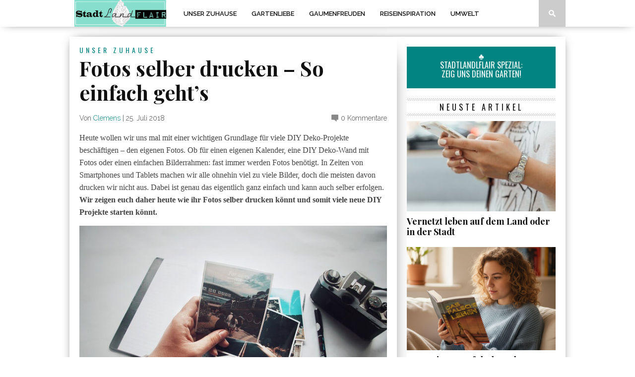

--- FILE ---
content_type: text/html; charset=UTF-8
request_url: https://stadtlandflair.de/unser-zuhause/fotos-selber-drucken-so-einfach-gehts/
body_size: 13036
content:
<!DOCTYPE html>

<html xmlns="http://www.w3.org/1999/xhtml" lang="de">

<head>

<meta http-equiv="Content-Type" content="text/html; charset=UTF-8" />

<meta name="viewport" content="width=device-width, initial-scale=1.0, maximum-scale=1.0" />





<meta property="og:image" content="https://stadtlandflair.de/wp-content/uploads/2018/07/fotos-selber-drucken-400x242.jpg" />




<title>Fotos selber drucken – So einfach geht’s - StadtLandFlair</title>



<link rel="shortcut icon" href="https://stadtlandflair.de/wp-content/uploads/2025/10/stadtlandflair-favicon.png" />
<link rel="alternate" type="application/rss+xml" title="RSS 2.0" href="https://stadtlandflair.de/feed/" />

<link rel="alternate" type="text/xml" title="RSS .92" href="https://stadtlandflair.de/feed/rss/" />

<link rel="alternate" type="application/atom+xml" title="Atom 0.3" href="https://stadtlandflair.de/feed/atom/" />

<link rel="pingback" href="https://stadtlandflair.de/xmlrpc.php" />




<meta name="p:domain_verify" content="c40d57315f114213888f9694d8d790e5"/><meta name="google-site-verification" content="X5VDkE9OWaYubPpyTMfng7DNa_zbxPG57kpoUIHqQyc" />


<meta name='robots' content='index, follow, max-image-preview:large, max-snippet:-1, max-video-preview:-1' />
	<style>img:is([sizes="auto" i], [sizes^="auto," i]) { contain-intrinsic-size: 3000px 1500px }</style>
	
	<!-- This site is optimized with the Yoast SEO plugin v26.5 - https://yoast.com/wordpress/plugins/seo/ -->
	<link rel="canonical" href="https://stadtlandflair.de/unser-zuhause/fotos-selber-drucken-so-einfach-gehts/" />
	<meta property="og:locale" content="de_DE" />
	<meta property="og:type" content="article" />
	<meta property="og:title" content="Fotos selber drucken – So einfach geht’s - StadtLandFlair" />
	<meta property="og:description" content="Heute wollen wir uns mal mit einer wichtigen Grundlage für viele DIY Deko-Projekte beschäftigen – den eigenen Fotos. Ob für einen eigenen Kalender, eine DIY Deko-Wand mit Fotos oder einen einfachen Bilderrahmen: fast immer werden Fotos benötigt. In Zeiten von Smartphones und Tablets machen wir alle ohnehin viel zu viele Bilder, doch die meisten davon [&hellip;]" />
	<meta property="og:url" content="https://stadtlandflair.de/unser-zuhause/fotos-selber-drucken-so-einfach-gehts/" />
	<meta property="og:site_name" content="StadtLandFlair" />
	<meta property="article:published_time" content="2018-07-25T10:37:37+00:00" />
	<meta property="article:modified_time" content="2018-07-27T12:31:49+00:00" />
	<meta property="og:image" content="https://stadtlandflair.de/wp-content/uploads/2018/07/fotos-selber-drucken.jpg" />
	<meta property="og:image:width" content="640" />
	<meta property="og:image:height" content="402" />
	<meta property="og:image:type" content="image/jpeg" />
	<meta name="author" content="Clemens" />
	<meta name="twitter:label1" content="Verfasst von" />
	<meta name="twitter:data1" content="Clemens" />
	<meta name="twitter:label2" content="Geschätzte Lesezeit" />
	<meta name="twitter:data2" content="3 Minuten" />
	<script type="application/ld+json" class="yoast-schema-graph">{"@context":"https://schema.org","@graph":[{"@type":"WebPage","@id":"https://stadtlandflair.de/unser-zuhause/fotos-selber-drucken-so-einfach-gehts/","url":"https://stadtlandflair.de/unser-zuhause/fotos-selber-drucken-so-einfach-gehts/","name":"Fotos selber drucken – So einfach geht’s - StadtLandFlair","isPartOf":{"@id":"https://stadtlandflair.de/#website"},"primaryImageOfPage":{"@id":"https://stadtlandflair.de/unser-zuhause/fotos-selber-drucken-so-einfach-gehts/#primaryimage"},"image":{"@id":"https://stadtlandflair.de/unser-zuhause/fotos-selber-drucken-so-einfach-gehts/#primaryimage"},"thumbnailUrl":"https://stadtlandflair.de/wp-content/uploads/2018/07/fotos-selber-drucken.jpg","datePublished":"2018-07-25T10:37:37+00:00","dateModified":"2018-07-27T12:31:49+00:00","author":{"@id":"https://stadtlandflair.de/#/schema/person/7440471096cb8a8c0cf9d0d8269630f9"},"breadcrumb":{"@id":"https://stadtlandflair.de/unser-zuhause/fotos-selber-drucken-so-einfach-gehts/#breadcrumb"},"inLanguage":"de","potentialAction":[{"@type":"ReadAction","target":["https://stadtlandflair.de/unser-zuhause/fotos-selber-drucken-so-einfach-gehts/"]}]},{"@type":"ImageObject","inLanguage":"de","@id":"https://stadtlandflair.de/unser-zuhause/fotos-selber-drucken-so-einfach-gehts/#primaryimage","url":"https://stadtlandflair.de/wp-content/uploads/2018/07/fotos-selber-drucken.jpg","contentUrl":"https://stadtlandflair.de/wp-content/uploads/2018/07/fotos-selber-drucken.jpg","width":640,"height":402,"caption":"dc"},{"@type":"BreadcrumbList","@id":"https://stadtlandflair.de/unser-zuhause/fotos-selber-drucken-so-einfach-gehts/#breadcrumb","itemListElement":[{"@type":"ListItem","position":1,"name":"Start","item":"https://stadtlandflair.de/"},{"@type":"ListItem","position":2,"name":"Fotos selber drucken – So einfach geht’s"}]},{"@type":"WebSite","@id":"https://stadtlandflair.de/#website","url":"https://stadtlandflair.de/","name":"StadtLandFlair","description":"","potentialAction":[{"@type":"SearchAction","target":{"@type":"EntryPoint","urlTemplate":"https://stadtlandflair.de/?s={search_term_string}"},"query-input":{"@type":"PropertyValueSpecification","valueRequired":true,"valueName":"search_term_string"}}],"inLanguage":"de"},{"@type":"Person","@id":"https://stadtlandflair.de/#/schema/person/7440471096cb8a8c0cf9d0d8269630f9","name":"Clemens","image":{"@type":"ImageObject","inLanguage":"de","@id":"https://stadtlandflair.de/#/schema/person/image/","url":"https://secure.gravatar.com/avatar/662e7dc524472788607d7c32e5c4173f394db734ca76cd214c266b7b539c080e?s=96&d=mm&r=g","contentUrl":"https://secure.gravatar.com/avatar/662e7dc524472788607d7c32e5c4173f394db734ca76cd214c266b7b539c080e?s=96&d=mm&r=g","caption":"Clemens"},"url":"https://stadtlandflair.de/author/k6438279/"}]}</script>
	<!-- / Yoast SEO plugin. -->


<link rel='dns-prefetch' href='//fonts.googleapis.com' />
<link rel="alternate" type="application/rss+xml" title="StadtLandFlair &raquo; Feed" href="https://stadtlandflair.de/feed/" />
<link rel="alternate" type="application/rss+xml" title="StadtLandFlair &raquo; Kommentar-Feed" href="https://stadtlandflair.de/comments/feed/" />
<link rel="alternate" type="application/rss+xml" title="StadtLandFlair &raquo; Fotos selber drucken – So einfach geht’s-Kommentar-Feed" href="https://stadtlandflair.de/unser-zuhause/fotos-selber-drucken-so-einfach-gehts/feed/" />
<script type="text/javascript">
/* <![CDATA[ */
window._wpemojiSettings = {"baseUrl":"https:\/\/s.w.org\/images\/core\/emoji\/16.0.1\/72x72\/","ext":".png","svgUrl":"https:\/\/s.w.org\/images\/core\/emoji\/16.0.1\/svg\/","svgExt":".svg","source":{"concatemoji":"https:\/\/stadtlandflair.de\/wp-includes\/js\/wp-emoji-release.min.js?ver=6.8.3"}};
/*! This file is auto-generated */
!function(s,n){var o,i,e;function c(e){try{var t={supportTests:e,timestamp:(new Date).valueOf()};sessionStorage.setItem(o,JSON.stringify(t))}catch(e){}}function p(e,t,n){e.clearRect(0,0,e.canvas.width,e.canvas.height),e.fillText(t,0,0);var t=new Uint32Array(e.getImageData(0,0,e.canvas.width,e.canvas.height).data),a=(e.clearRect(0,0,e.canvas.width,e.canvas.height),e.fillText(n,0,0),new Uint32Array(e.getImageData(0,0,e.canvas.width,e.canvas.height).data));return t.every(function(e,t){return e===a[t]})}function u(e,t){e.clearRect(0,0,e.canvas.width,e.canvas.height),e.fillText(t,0,0);for(var n=e.getImageData(16,16,1,1),a=0;a<n.data.length;a++)if(0!==n.data[a])return!1;return!0}function f(e,t,n,a){switch(t){case"flag":return n(e,"\ud83c\udff3\ufe0f\u200d\u26a7\ufe0f","\ud83c\udff3\ufe0f\u200b\u26a7\ufe0f")?!1:!n(e,"\ud83c\udde8\ud83c\uddf6","\ud83c\udde8\u200b\ud83c\uddf6")&&!n(e,"\ud83c\udff4\udb40\udc67\udb40\udc62\udb40\udc65\udb40\udc6e\udb40\udc67\udb40\udc7f","\ud83c\udff4\u200b\udb40\udc67\u200b\udb40\udc62\u200b\udb40\udc65\u200b\udb40\udc6e\u200b\udb40\udc67\u200b\udb40\udc7f");case"emoji":return!a(e,"\ud83e\udedf")}return!1}function g(e,t,n,a){var r="undefined"!=typeof WorkerGlobalScope&&self instanceof WorkerGlobalScope?new OffscreenCanvas(300,150):s.createElement("canvas"),o=r.getContext("2d",{willReadFrequently:!0}),i=(o.textBaseline="top",o.font="600 32px Arial",{});return e.forEach(function(e){i[e]=t(o,e,n,a)}),i}function t(e){var t=s.createElement("script");t.src=e,t.defer=!0,s.head.appendChild(t)}"undefined"!=typeof Promise&&(o="wpEmojiSettingsSupports",i=["flag","emoji"],n.supports={everything:!0,everythingExceptFlag:!0},e=new Promise(function(e){s.addEventListener("DOMContentLoaded",e,{once:!0})}),new Promise(function(t){var n=function(){try{var e=JSON.parse(sessionStorage.getItem(o));if("object"==typeof e&&"number"==typeof e.timestamp&&(new Date).valueOf()<e.timestamp+604800&&"object"==typeof e.supportTests)return e.supportTests}catch(e){}return null}();if(!n){if("undefined"!=typeof Worker&&"undefined"!=typeof OffscreenCanvas&&"undefined"!=typeof URL&&URL.createObjectURL&&"undefined"!=typeof Blob)try{var e="postMessage("+g.toString()+"("+[JSON.stringify(i),f.toString(),p.toString(),u.toString()].join(",")+"));",a=new Blob([e],{type:"text/javascript"}),r=new Worker(URL.createObjectURL(a),{name:"wpTestEmojiSupports"});return void(r.onmessage=function(e){c(n=e.data),r.terminate(),t(n)})}catch(e){}c(n=g(i,f,p,u))}t(n)}).then(function(e){for(var t in e)n.supports[t]=e[t],n.supports.everything=n.supports.everything&&n.supports[t],"flag"!==t&&(n.supports.everythingExceptFlag=n.supports.everythingExceptFlag&&n.supports[t]);n.supports.everythingExceptFlag=n.supports.everythingExceptFlag&&!n.supports.flag,n.DOMReady=!1,n.readyCallback=function(){n.DOMReady=!0}}).then(function(){return e}).then(function(){var e;n.supports.everything||(n.readyCallback(),(e=n.source||{}).concatemoji?t(e.concatemoji):e.wpemoji&&e.twemoji&&(t(e.twemoji),t(e.wpemoji)))}))}((window,document),window._wpemojiSettings);
/* ]]> */
</script>
<style id='wp-emoji-styles-inline-css' type='text/css'>

	img.wp-smiley, img.emoji {
		display: inline !important;
		border: none !important;
		box-shadow: none !important;
		height: 1em !important;
		width: 1em !important;
		margin: 0 0.07em !important;
		vertical-align: -0.1em !important;
		background: none !important;
		padding: 0 !important;
	}
</style>
<link rel='stylesheet' id='wp-block-library-css' href='https://stadtlandflair.de/wp-includes/css/dist/block-library/style.min.css?ver=6.8.3' type='text/css' media='all' />
<style id='classic-theme-styles-inline-css' type='text/css'>
/*! This file is auto-generated */
.wp-block-button__link{color:#fff;background-color:#32373c;border-radius:9999px;box-shadow:none;text-decoration:none;padding:calc(.667em + 2px) calc(1.333em + 2px);font-size:1.125em}.wp-block-file__button{background:#32373c;color:#fff;text-decoration:none}
</style>
<style id='global-styles-inline-css' type='text/css'>
:root{--wp--preset--aspect-ratio--square: 1;--wp--preset--aspect-ratio--4-3: 4/3;--wp--preset--aspect-ratio--3-4: 3/4;--wp--preset--aspect-ratio--3-2: 3/2;--wp--preset--aspect-ratio--2-3: 2/3;--wp--preset--aspect-ratio--16-9: 16/9;--wp--preset--aspect-ratio--9-16: 9/16;--wp--preset--color--black: #000000;--wp--preset--color--cyan-bluish-gray: #abb8c3;--wp--preset--color--white: #ffffff;--wp--preset--color--pale-pink: #f78da7;--wp--preset--color--vivid-red: #cf2e2e;--wp--preset--color--luminous-vivid-orange: #ff6900;--wp--preset--color--luminous-vivid-amber: #fcb900;--wp--preset--color--light-green-cyan: #7bdcb5;--wp--preset--color--vivid-green-cyan: #00d084;--wp--preset--color--pale-cyan-blue: #8ed1fc;--wp--preset--color--vivid-cyan-blue: #0693e3;--wp--preset--color--vivid-purple: #9b51e0;--wp--preset--gradient--vivid-cyan-blue-to-vivid-purple: linear-gradient(135deg,rgba(6,147,227,1) 0%,rgb(155,81,224) 100%);--wp--preset--gradient--light-green-cyan-to-vivid-green-cyan: linear-gradient(135deg,rgb(122,220,180) 0%,rgb(0,208,130) 100%);--wp--preset--gradient--luminous-vivid-amber-to-luminous-vivid-orange: linear-gradient(135deg,rgba(252,185,0,1) 0%,rgba(255,105,0,1) 100%);--wp--preset--gradient--luminous-vivid-orange-to-vivid-red: linear-gradient(135deg,rgba(255,105,0,1) 0%,rgb(207,46,46) 100%);--wp--preset--gradient--very-light-gray-to-cyan-bluish-gray: linear-gradient(135deg,rgb(238,238,238) 0%,rgb(169,184,195) 100%);--wp--preset--gradient--cool-to-warm-spectrum: linear-gradient(135deg,rgb(74,234,220) 0%,rgb(151,120,209) 20%,rgb(207,42,186) 40%,rgb(238,44,130) 60%,rgb(251,105,98) 80%,rgb(254,248,76) 100%);--wp--preset--gradient--blush-light-purple: linear-gradient(135deg,rgb(255,206,236) 0%,rgb(152,150,240) 100%);--wp--preset--gradient--blush-bordeaux: linear-gradient(135deg,rgb(254,205,165) 0%,rgb(254,45,45) 50%,rgb(107,0,62) 100%);--wp--preset--gradient--luminous-dusk: linear-gradient(135deg,rgb(255,203,112) 0%,rgb(199,81,192) 50%,rgb(65,88,208) 100%);--wp--preset--gradient--pale-ocean: linear-gradient(135deg,rgb(255,245,203) 0%,rgb(182,227,212) 50%,rgb(51,167,181) 100%);--wp--preset--gradient--electric-grass: linear-gradient(135deg,rgb(202,248,128) 0%,rgb(113,206,126) 100%);--wp--preset--gradient--midnight: linear-gradient(135deg,rgb(2,3,129) 0%,rgb(40,116,252) 100%);--wp--preset--font-size--small: 13px;--wp--preset--font-size--medium: 20px;--wp--preset--font-size--large: 36px;--wp--preset--font-size--x-large: 42px;--wp--preset--spacing--20: 0.44rem;--wp--preset--spacing--30: 0.67rem;--wp--preset--spacing--40: 1rem;--wp--preset--spacing--50: 1.5rem;--wp--preset--spacing--60: 2.25rem;--wp--preset--spacing--70: 3.38rem;--wp--preset--spacing--80: 5.06rem;--wp--preset--shadow--natural: 6px 6px 9px rgba(0, 0, 0, 0.2);--wp--preset--shadow--deep: 12px 12px 50px rgba(0, 0, 0, 0.4);--wp--preset--shadow--sharp: 6px 6px 0px rgba(0, 0, 0, 0.2);--wp--preset--shadow--outlined: 6px 6px 0px -3px rgba(255, 255, 255, 1), 6px 6px rgba(0, 0, 0, 1);--wp--preset--shadow--crisp: 6px 6px 0px rgba(0, 0, 0, 1);}:where(.is-layout-flex){gap: 0.5em;}:where(.is-layout-grid){gap: 0.5em;}body .is-layout-flex{display: flex;}.is-layout-flex{flex-wrap: wrap;align-items: center;}.is-layout-flex > :is(*, div){margin: 0;}body .is-layout-grid{display: grid;}.is-layout-grid > :is(*, div){margin: 0;}:where(.wp-block-columns.is-layout-flex){gap: 2em;}:where(.wp-block-columns.is-layout-grid){gap: 2em;}:where(.wp-block-post-template.is-layout-flex){gap: 1.25em;}:where(.wp-block-post-template.is-layout-grid){gap: 1.25em;}.has-black-color{color: var(--wp--preset--color--black) !important;}.has-cyan-bluish-gray-color{color: var(--wp--preset--color--cyan-bluish-gray) !important;}.has-white-color{color: var(--wp--preset--color--white) !important;}.has-pale-pink-color{color: var(--wp--preset--color--pale-pink) !important;}.has-vivid-red-color{color: var(--wp--preset--color--vivid-red) !important;}.has-luminous-vivid-orange-color{color: var(--wp--preset--color--luminous-vivid-orange) !important;}.has-luminous-vivid-amber-color{color: var(--wp--preset--color--luminous-vivid-amber) !important;}.has-light-green-cyan-color{color: var(--wp--preset--color--light-green-cyan) !important;}.has-vivid-green-cyan-color{color: var(--wp--preset--color--vivid-green-cyan) !important;}.has-pale-cyan-blue-color{color: var(--wp--preset--color--pale-cyan-blue) !important;}.has-vivid-cyan-blue-color{color: var(--wp--preset--color--vivid-cyan-blue) !important;}.has-vivid-purple-color{color: var(--wp--preset--color--vivid-purple) !important;}.has-black-background-color{background-color: var(--wp--preset--color--black) !important;}.has-cyan-bluish-gray-background-color{background-color: var(--wp--preset--color--cyan-bluish-gray) !important;}.has-white-background-color{background-color: var(--wp--preset--color--white) !important;}.has-pale-pink-background-color{background-color: var(--wp--preset--color--pale-pink) !important;}.has-vivid-red-background-color{background-color: var(--wp--preset--color--vivid-red) !important;}.has-luminous-vivid-orange-background-color{background-color: var(--wp--preset--color--luminous-vivid-orange) !important;}.has-luminous-vivid-amber-background-color{background-color: var(--wp--preset--color--luminous-vivid-amber) !important;}.has-light-green-cyan-background-color{background-color: var(--wp--preset--color--light-green-cyan) !important;}.has-vivid-green-cyan-background-color{background-color: var(--wp--preset--color--vivid-green-cyan) !important;}.has-pale-cyan-blue-background-color{background-color: var(--wp--preset--color--pale-cyan-blue) !important;}.has-vivid-cyan-blue-background-color{background-color: var(--wp--preset--color--vivid-cyan-blue) !important;}.has-vivid-purple-background-color{background-color: var(--wp--preset--color--vivid-purple) !important;}.has-black-border-color{border-color: var(--wp--preset--color--black) !important;}.has-cyan-bluish-gray-border-color{border-color: var(--wp--preset--color--cyan-bluish-gray) !important;}.has-white-border-color{border-color: var(--wp--preset--color--white) !important;}.has-pale-pink-border-color{border-color: var(--wp--preset--color--pale-pink) !important;}.has-vivid-red-border-color{border-color: var(--wp--preset--color--vivid-red) !important;}.has-luminous-vivid-orange-border-color{border-color: var(--wp--preset--color--luminous-vivid-orange) !important;}.has-luminous-vivid-amber-border-color{border-color: var(--wp--preset--color--luminous-vivid-amber) !important;}.has-light-green-cyan-border-color{border-color: var(--wp--preset--color--light-green-cyan) !important;}.has-vivid-green-cyan-border-color{border-color: var(--wp--preset--color--vivid-green-cyan) !important;}.has-pale-cyan-blue-border-color{border-color: var(--wp--preset--color--pale-cyan-blue) !important;}.has-vivid-cyan-blue-border-color{border-color: var(--wp--preset--color--vivid-cyan-blue) !important;}.has-vivid-purple-border-color{border-color: var(--wp--preset--color--vivid-purple) !important;}.has-vivid-cyan-blue-to-vivid-purple-gradient-background{background: var(--wp--preset--gradient--vivid-cyan-blue-to-vivid-purple) !important;}.has-light-green-cyan-to-vivid-green-cyan-gradient-background{background: var(--wp--preset--gradient--light-green-cyan-to-vivid-green-cyan) !important;}.has-luminous-vivid-amber-to-luminous-vivid-orange-gradient-background{background: var(--wp--preset--gradient--luminous-vivid-amber-to-luminous-vivid-orange) !important;}.has-luminous-vivid-orange-to-vivid-red-gradient-background{background: var(--wp--preset--gradient--luminous-vivid-orange-to-vivid-red) !important;}.has-very-light-gray-to-cyan-bluish-gray-gradient-background{background: var(--wp--preset--gradient--very-light-gray-to-cyan-bluish-gray) !important;}.has-cool-to-warm-spectrum-gradient-background{background: var(--wp--preset--gradient--cool-to-warm-spectrum) !important;}.has-blush-light-purple-gradient-background{background: var(--wp--preset--gradient--blush-light-purple) !important;}.has-blush-bordeaux-gradient-background{background: var(--wp--preset--gradient--blush-bordeaux) !important;}.has-luminous-dusk-gradient-background{background: var(--wp--preset--gradient--luminous-dusk) !important;}.has-pale-ocean-gradient-background{background: var(--wp--preset--gradient--pale-ocean) !important;}.has-electric-grass-gradient-background{background: var(--wp--preset--gradient--electric-grass) !important;}.has-midnight-gradient-background{background: var(--wp--preset--gradient--midnight) !important;}.has-small-font-size{font-size: var(--wp--preset--font-size--small) !important;}.has-medium-font-size{font-size: var(--wp--preset--font-size--medium) !important;}.has-large-font-size{font-size: var(--wp--preset--font-size--large) !important;}.has-x-large-font-size{font-size: var(--wp--preset--font-size--x-large) !important;}
:where(.wp-block-post-template.is-layout-flex){gap: 1.25em;}:where(.wp-block-post-template.is-layout-grid){gap: 1.25em;}
:where(.wp-block-columns.is-layout-flex){gap: 2em;}:where(.wp-block-columns.is-layout-grid){gap: 2em;}
:root :where(.wp-block-pullquote){font-size: 1.5em;line-height: 1.6;}
</style>
<!--[if lt IE 9]>
<link rel='stylesheet' id='iecss-css' href='https://stadtlandflair.de/wp-content/themes/braxton/css/iecss.css?ver=6.8.3' type='text/css' media='all' />
<![endif]-->
<link rel='stylesheet' id='mvp-style-css' href='https://stadtlandflair.de/wp-content/themes/braxton/style.css?ver=6.8.3' type='text/css' media='all' />
<link rel='stylesheet' id='reset-css' href='https://stadtlandflair.de/wp-content/themes/braxton/css/reset.css?ver=6.8.3' type='text/css' media='all' />
<link rel='stylesheet' id='media-queries-css' href='https://stadtlandflair.de/wp-content/themes/braxton/css/media-queries.css?ver=6.8.3' type='text/css' media='all' />
<link rel='stylesheet' id='googlefonts-css' href="https://fonts.googleapis.com/css?family=Quicksand%3A300%2C400%7CVidaloka%7CPlayfair+Display%3A400%2C700%2C900%7COpen+Sans+Condensed%3A300%2C700%7COswald%3A300%2C400%2C700%7CRaleway%3A200%2C300%2C400%2C500%2C600%2C700%2C800&#038;subset=latin%2Clatin-ext%2Ccyrillic%2Ccyrillic-ext%2Cgreek-ext%2Cgreek%2Cvietnamese&#038;ver=6.8.3" type='text/css' media='all' />
<script type="text/javascript" src="https://stadtlandflair.de/wp-includes/js/jquery/jquery.min.js?ver=3.7.1" id="jquery-core-js"></script>
<script type="text/javascript" src="https://stadtlandflair.de/wp-includes/js/jquery/jquery-migrate.min.js?ver=3.4.1" id="jquery-migrate-js"></script>
<link rel="https://api.w.org/" href="https://stadtlandflair.de/wp-json/" /><link rel="alternate" title="JSON" type="application/json" href="https://stadtlandflair.de/wp-json/wp/v2/posts/2903" /><link rel="EditURI" type="application/rsd+xml" title="RSD" href="https://stadtlandflair.de/xmlrpc.php?rsd" />
<meta name="generator" content="WordPress 6.8.3" />
<link rel='shortlink' href='https://stadtlandflair.de/?p=2903' />
<link rel="alternate" title="oEmbed (JSON)" type="application/json+oembed" href="https://stadtlandflair.de/wp-json/oembed/1.0/embed?url=https%3A%2F%2Fstadtlandflair.de%2Funser-zuhause%2Ffotos-selber-drucken-so-einfach-gehts%2F" />
<link rel="alternate" title="oEmbed (XML)" type="text/xml+oembed" href="https://stadtlandflair.de/wp-json/oembed/1.0/embed?url=https%3A%2F%2Fstadtlandflair.de%2Funser-zuhause%2Ffotos-selber-drucken-so-einfach-gehts%2F&#038;format=xml" />

<style type='text/css'>

@import url(http://fonts.googleapis.com/css?family=Vidaloka:100,200,300,400,500,600,700,800,900|Raleway:100,200,300,400,500,600,700,800,900|Playfair+Display:100,200,300,400,500,600,700,800,900|Oswald:100,200,300,400,500,600,700,800,900&subset=latin,latin-ext,cyrillic,cyrillic-ext,greek-ext,greek,vietnamese);

#nav-wrapper {
	background: #ffffff;
	}

#main-nav .menu li a:hover,
#main-nav .menu li.current-menu-item a,
#search-button:hover,
.home-widget h3.widget-cat,
span.post-tags-header,
.post-tags a:hover,
.tag-cloud a:hover {
	background: #028482;
	}

#main-nav .menu-item-home a:hover {
	background: #028482 !important;
	}

#top-story-left h3,
#top-story-right h3 {
	border-bottom: 3px solid #028482;
	}

a, a:visited,
ul.top-stories li:hover h2,
ul.top-stories li:hover h2,
#top-story-middle:hover h2,
#top-story-wrapper:hover #feat2-main-text h2,
#feat1-left-wrapper:hover .feat1-left-text h2,
#feat1-right-wrapper:hover .feat1-right-text h2,
ul.split-columns li:hover h2,
.home-widget ul.wide-widget li:hover h2,
.home-widget ul.home-list li:hover h2,
h3.story-cat,
h3.story-cat a,
.sidebar-widget ul.home-list li:hover h2,
.sidebar-widget ul.wide-widget li:hover h2,
.sidebar-widget ul.split-columns li:hover h2,
#footer-nav .menu li a:hover,
.footer-widget ul.home-list li:hover h2,
.footer-widget ul.wide-widget li:hover h2,
.footer-widget ul.split-columns li:hover h2,
.prev,
.next {
	color: #028482;
	}

#wallpaper {
	background: url() no-repeat 50% 0;
	}

.featured-text h2,
.featured-text h2 a,
.feat1-main-text h2,
.feat1-main-text h2 a {
	font-family: 'Vidaloka', serif;
	}

#main-nav .menu li a,
#main-nav .menu li:hover ul li a {
	font-family: 'Raleway', sans-serif;
	}

#top-story-left h2,
#top-story-right h2,
.feat1-left-text h2,
.feat1-right-text h2,
#feat2-main-text h2,
#middle-text h2,
ul.split-columns li h2,
.home-widget .wide-text h2,
.home-widget .home-list-content h2,
h1.story-title,
.sidebar-widget .wide-text h2,
.sidebar-widget ul.split-columns li h2,
.footer-widget .wide-text h2,
.footer-widget ul.split-columns li h2,
#post-404 h1 {
	font-family: 'Playfair Display', serif;
	}

#top-story-left h3,
#top-story-right h3,
#middle-text h3,
h1.home-widget-header,
#woo-content h1.page-title,
h3.home-widget-header,
h1.archive-header,
h3.story-cat,
h3.story-cat a,
#content-area h1,
#content-area h2,
#content-area h3,
#content-area h4,
#content-area h5,
#content-area h6,
h4.post-header,
h3.sidebar-widget-header,
h3.footer-widget-header {
	font-family: 'Oswald', sans-serif;
	}

@media screen and (max-width: 767px) and (min-width: 480px) {

	.sidebar-widget .home-list-content h2 {
		font-family: 'Playfair Display', serif;
		}

	}

</style>
	


<style type="text/css">


</style>
<script src="https://ajax.googleapis.com/ajax/libs/jquery/1.11.2/jquery.min.js"></script>

<script async src="//pagead2.googlesyndication.com/pagead/js/adsbygoogle.js"></script>
<script>
  (adsbygoogle = window.adsbygoogle || []).push({
    google_ad_client: "ca-pub-5879594607205323",
    enable_page_level_ads: true
  });
</script>
</head>



<body class="wp-singular post-template-default single single-post postid-2903 single-format-standard wp-theme-braxton">
<!-- Google Tag Manager -->
<noscript><iframe src="//www.googletagmanager.com/ns.html?id=GTM-KHMMF3"
height="0" width="0" style="display:none;visibility:hidden"></iframe></noscript>
<script>(function(w,d,s,l,i){w[l]=w[l]||[];w[l].push({'gtm.start':
new Date().getTime(),event:'gtm.js'});var f=d.getElementsByTagName(s)[0],
j=d.createElement(s),dl=l!='dataLayer'?'&l='+l:'';j.async=true;j.src=
'//www.googletagmanager.com/gtm.js?id='+i+dl;f.parentNode.insertBefore(j,f);
})(window,document,'script','dataLayer','GTM-KHMMF3');</script>
<!-- End Google Tag Manager -->

<div id="site">

	
	<div id="nav-wrapper">

		<div id="nav-inner">

			
			
			<div id="mobi-nav">

				<div class="menu-menue-1-container"><select><option value="#">Menu</option><option value="https://stadtlandflair.de/category/unser-zuhause/" id="menu-item-31">Unser Zuhause</option>
<option value="https://stadtlandflair.de/category/gartenliebe/" id="menu-item-30">Gartenliebe</option>
<option value="https://stadtlandflair.de/category/gaumenfreuden/" id="menu-item-28">Gaumenfreuden</option>
<option value="https://stadtlandflair.de/category/reiseinspiration/" id="menu-item-2464">Reiseinspiration</option>
<option value="https://stadtlandflair.de/category/umwelt/" id="menu-item-2626">Umwelt</option>
</select></div>
			</div><!--mobi-nav-->

			
			
			<div id="logo-small" itemscope itemtype="http://schema.org/Organization">

				
					<a itemprop="url" href="https://stadtlandflair.de"><img itemprop="logo" src="https://stadtlandflair.de/wp-content/uploads/2014/07/logokleinquadratmitblatt.jpg" alt="StadtLandFlair" /></a>

				
			</div><!--logo-small-->

			
			<div id="main-nav">

				<div class="menu-menue-1-container"><ul id="menu-menue-2" class="menu"><li class="menu-item menu-item-type-taxonomy menu-item-object-category current-post-ancestor current-menu-parent current-post-parent menu-item-31"><a href="https://stadtlandflair.de/category/unser-zuhause/">Unser Zuhause</a></li>
<li class="menu-item menu-item-type-taxonomy menu-item-object-category menu-item-30"><a href="https://stadtlandflair.de/category/gartenliebe/">Gartenliebe</a></li>
<li class="menu-item menu-item-type-taxonomy menu-item-object-category menu-item-28"><a href="https://stadtlandflair.de/category/gaumenfreuden/">Gaumenfreuden</a></li>
<li class="menu-item menu-item-type-taxonomy menu-item-object-category menu-item-2464"><a href="https://stadtlandflair.de/category/reiseinspiration/">Reiseinspiration</a></li>
<li class="menu-item menu-item-type-taxonomy menu-item-object-category menu-item-2626"><a href="https://stadtlandflair.de/category/umwelt/">Umwelt</a></li>
</ul></div>
			</div><!--main-nav-->

			<div id="search-button">

				<img src="https://stadtlandflair.de/wp-content/themes/braxton/images/search-icon.png" />

			</div><!--search-button-->

			<div id="search-bar">

				<form method="get" id="searchform" action="https://stadtlandflair.de/">
	<input type="text" name="s" id="s" value="Suche" onfocus='if (this.value == "Suche") { this.value = ""; }' onblur='if (this.value == "") { this.value = "Suche"; }' />
	<input type="hidden" id="searchsubmit" value="Search" />
</form>
			</div><!--search-bar-->

		</div><!--nav-inner-->

	</div><!--nav-wrapper-->

	<div id="body-wrapper">

		
		<div id="main-wrapper">

				
				
				
	<div id="content-wrapper">

		
		<div id="content-main">

			
			<div id="home-main">

				<div id="post-area" itemscope itemtype="http://schema.org/Article" class="post-2903 post type-post status-publish format-standard has-post-thumbnail hentry category-unser-zuhause">

					<h3 class="story-cat"><ul class="post-categories">
	<li><a href="https://stadtlandflair.de/category/unser-zuhause/" rel="category tag">Unser Zuhause</a></li></ul></h3>

					<h1 class="story-title" itemprop="name">Fotos selber drucken – So einfach geht’s</h1>

					<div id="post-info">

						Von&nbsp;<span class="author" itemprop="author"><a href="https://stadtlandflair.de/author/k6438279/" title="Beiträge von Clemens" rel="author">Clemens</a></span>&nbsp;|&nbsp;<time class="post-date" itemprop="datePublished" datetime="2018-07-25" pubdate>25. Juli 2018</time>

						<span class="comments-number"><a href="https://stadtlandflair.de/unser-zuhause/fotos-selber-drucken-so-einfach-gehts/#respond">0 Kommentare</a></span>

					</div><!--post-info-->

					
					<div id="content-area">

						<p>Heute wollen wir uns mal mit einer wichtigen Grundlage für viele DIY Deko-Projekte beschäftigen – den eigenen Fotos. Ob für einen eigenen Kalender, eine DIY Deko-Wand mit Fotos oder einen einfachen Bilderrahmen: fast immer werden Fotos benötigt. In Zeiten von Smartphones und Tablets machen wir alle ohnehin viel zu viele Bilder, doch die meisten davon drucken wir nicht aus. Dabei ist genau das eigentlich ganz einfach und kann auch selber erfolgen. <strong>Wir zeigen euch daher heute wie ihr Fotos selber drucken könnt und somit viele neue DIY Projekte starten könnt.</strong></p>
<div id="attachment_2904" style="width: 650px" class="wp-caption aligncenter"><img fetchpriority="high" decoding="async" aria-describedby="caption-attachment-2904" class="size-full wp-image-2904" src="https://stadtlandflair.de/wp-content/uploads/2018/07/fotos-selber-drucken.jpg" alt="Fotos selber drucken" width="640" height="402" srcset="https://stadtlandflair.de/wp-content/uploads/2018/07/fotos-selber-drucken.jpg 640w, https://stadtlandflair.de/wp-content/uploads/2018/07/fotos-selber-drucken-300x188.jpg 300w" sizes="(max-width: 640px) 100vw, 640px" /><p id="caption-attachment-2904" class="wp-caption-text">Mit selbst gedruckten Fotos lassen sich zuhause kinderleicht eigene DIY Projekte angehen. Vom Fotoalbum bis zur Foto-Dekowand stehen so alle Möglichkeiten offen.</p></div>
<h2>Warum soll ich denn Fotos selber drucken?</h2>
<p>Zugegeben: Es gibt heute in vielen Geschäften auch Fotodrucker, zu denen man gehen kann und relativ schnell die eigenen Bilder in gewohnter Fotoqualität bekommt. <a href="https://www.dm.de/services/services-im-markt/fotoservice/" target="_blank" rel="noopener noreferrer">So gibt es bspw. den Fotoservice von DM</a>. Dennoch gibt es auch ein paar Punkte, die dafür sprechen Fotos einfach zuhause selber zu drucken.</p>
<p>Der Hauptvorteil liegt in der Zeit. Je nachdem wie weit der nächste Fotoautomat oder das nächste Fotostudio entfernt ist, kann dies ein wirklich Vorteil sein. Wer hat außerdem schon Lust in einem vollen Geschäft zu warten und sich dann bei der Auswahl seiner Fotos ggf. noch über die Schulter gucken zu lassen?</p>
<h2>Diese Dinge brauchst du, um selbst Fotos zu drucken</h2>
<p><strong>Prinzipiell braucht ihr 4 Dinge, um erfolgreich die eigenen Bilder zu Papier zu bringen. Das sind:</strong></p>
<ul>
<li>Drucker</li>
<li>Papier</li>
<li>Tinte / Toner</li>
<li>Computer für die Steuerung und die passende Software</li>
</ul>
<p>Natürlich sind die meisten Geräte schon in jedem Haushalt vorhanden, daher ist der Umstieg vielleicht gar nicht so groß, wie man zunächst annimmt. Bevor ihr euch jetzt also in Unkosten stürzt und alles neu anschaffen wollt, prüft doch erst einmal, was die Technik aktuell so hergibt. Im Anschluss könnt ihr mit der passende Tinte / Toner und anderem Fotopapier experimentieren. Bei der Auswahl hilft euch bspw. die Seite <a href="http://druckerpatronen-beratung.de/" target="_blank" rel="noopener noreferrer">www.druckerpatronen-beratung.de</a>.</p>
<p><strong>Wenn doch ein neuer Fotodrucker her soll, dann solltet ihr euch schon sicher sein, dass dieser auch häufig verwendet wird, denn sonst lohnen sich die Anschaffungskosten von 500 bis 700 Euro sicherlich nicht.</strong></p>
<h2>So druckst du die bestmöglichen Fotos</h2>
<p><strong>Zum Abschluss wollen wir euch noch ein paar Tipps für wirklich gute Fotos mit auf den Weg geben. So könnt ihr das Optimum aus den eigenen Bildern rausholen:</strong></p>
<ol>
<li>Besorgt euch passende Software. Dazu gehören bspw. Bildbearbeitungsprogramme wie Photoshop oder GIMP. Auch kleine Addons können für Spaß sorgen und euch bei der Erstellung von Kollagen, Bilderrahmen oder anderen Effekten unterstützen.</li>
<li>Verwendet stets eine hohe Auflösung! Diese hilft euch dabei, dass die Fotos am Ende auch gestochen scharf aussehen, so wie ihr das haben wollt. Stellt dazu ggf. auch etwas an eurer Kamera oder am Smartphone um, damit die Bilder schon in der bestmöglichen Qualität gemacht werden.</li>
<li>Probiert euch an den Farbeinstellungen aus. Diese sind manchmal der Grund, warum ein Bild beim ersten selber Drucken nicht so gut aussieht. Das kann man aber mit ein wenig Rumprobieren leicht beheben.</li>
</ol>

						
						<div class="post-tags">

							<span class="post-tags-header">Verwandte Begriffe</span>
						</div><div id="popularPostsSingle"></div><!--post-tags-->

		</div><!--content-area-->

				</div><!--post-area-->

					
					<div id="author-wrapper">

						<div id="author-info">

							<img alt='' src='https://secure.gravatar.com/avatar/662e7dc524472788607d7c32e5c4173f394db734ca76cd214c266b7b539c080e?s=100&#038;d=mm&#038;r=g' srcset='https://secure.gravatar.com/avatar/662e7dc524472788607d7c32e5c4173f394db734ca76cd214c266b7b539c080e?s=200&#038;d=mm&#038;r=g 2x' class='avatar avatar-100 photo' height='100' width='100' decoding='async'/>
							<div id="author-text">

								<span class="author-name"><a href="https://stadtlandflair.de/author/k6438279/" title="Beiträge von Clemens" rel="author">Clemens</a></span>

								<p></p>

								<ul>

									
									
									
									
									
									
								</ul>

							</div><!--author-text-->

						</div><!--author-info-->

					</div><!--author-wrapper-->

					
				
				<div class="prev-next-wrapper">

					<div class="prev-post">

						&larr; Vorheriger Beitrag <a href="https://stadtlandflair.de/unser-zuhause/der-retro-style-erobert-unser-zuhause/" rel="prev">Der Retro-Style erobert unser Zuhause</a>
					</div><!--prev-post-->

					<div class="next-post">

						Nächster Beitrag &rarr; <a href="https://stadtlandflair.de/unser-zuhause/diy-geburtstagskarten-selber-basteln/" rel="next">DIY Geburtstagskarten selber basteln</a>
					</div><!--next-post-->

				</div><!--prev-next-wrapper-->

				
				
				<div id="comments">
						<p>
			You must be logged in to post a comment			<a href="https://stadtlandflair.de/wp-login.php?redirect_to=https%3A%2F%2Fstadtlandflair.de%2Funser-zuhause%2Ffotos-selber-drucken-so-einfach-gehts%2F">
				Login			</a>
		</p>
	

</div><!--comments-->
			</div><!--home-main-->

		</div><!--content-main-->

		<div id="sidebar-wrapper">
	<div id="block-3" class="sidebar-widget widget_block"><a style="width:100%;display:block;background:#028482;color:#fff;font-family:'Oswald',sans-serif; font-size: 16px; font-weight: 400;padding: 10px 0 20px;text-align: center;text-transform: uppercase;width: 100%;" href="https://stadtlandflair.de/thema/zeig-uns-deinen-garten/">&clubs;<br />StadtLandLFlair Spezial:<br/>Zeig uns deinen Garten!</a></div><div id="mvp_columns_widget-4" class="sidebar-widget mvp_columns_widget"><span class="sidebar-widget-header"><h3 class="sidebar-widget-header">Neuste Artikel</h3></span>

					<ul class="split-columns">
												<li>
							<a href="https://stadtlandflair.de/unser-zuhause/vernetzt-leben-auf-dem-land-oder-in-der-stadt/" rel="bookmark">
							<div class="split-img">
																<img width="400" height="242" src="https://stadtlandflair.de/wp-content/uploads/2025/12/vernetzt-leben-land-stadt-400x242.jpg" class="attachment-medium-thumb size-medium-thumb wp-post-image" alt="Vernetzt Leben Land Stadt" decoding="async" srcset="https://stadtlandflair.de/wp-content/uploads/2025/12/vernetzt-leben-land-stadt-400x242.jpg 400w, https://stadtlandflair.de/wp-content/uploads/2025/12/vernetzt-leben-land-stadt-270x164.jpg 270w" sizes="(max-width: 400px) 100vw, 400px" />															</div><!--split-img-->
							<div class="split-text">
								<span class="widget-info"><span class="widget-author">Clemens</span> | 12. Dezember 2025</span>
								<h2>Vernetzt leben auf dem Land oder in der Stadt</h2>
								<p>Warum das richtige Smartphone- und Tarif-Setup heute so wichtig ist Die digitale Vernetzung, die durch Smartphones, Tablets und...</p>
							</div><!--split-text-->
							</a>
						</li>
												<li>
							<a href="https://stadtlandflair.de/unser-zuhause/rezension-das-falsche-leben-von-maja-nielsen/" rel="bookmark">
							<div class="split-img">
																<img width="349" height="242" src="https://stadtlandflair.de/wp-content/uploads/2025/10/das-falsche-leben-rezension.jpg" class="attachment-medium-thumb size-medium-thumb wp-post-image" alt="Das falsche Leben Rezension" decoding="async" loading="lazy" srcset="https://stadtlandflair.de/wp-content/uploads/2025/10/das-falsche-leben-rezension.jpg 640w, https://stadtlandflair.de/wp-content/uploads/2025/10/das-falsche-leben-rezension-300x208.jpg 300w" sizes="auto, (max-width: 349px) 100vw, 349px" />															</div><!--split-img-->
							<div class="split-text">
								<span class="widget-info"><span class="widget-author">Clemens</span> | 10. Oktober 2025</span>
								<h2>Rezension: Das falsche Leben von Maja Nielsen</h2>
								<p>Maja Nielsen ist bekannt dafür, komplexe historische Themen in eine packende, leicht verständliche Sprache zu kleiden. Mit Das...</p>
							</div><!--split-text-->
							</a>
						</li>
												<li>
							<a href="https://stadtlandflair.de/unser-zuhause/fernumzug-ohne-stress-so-gelingt-der-grosse-umzug/" rel="bookmark">
							<div class="split-img">
																<img width="400" height="242" src="https://stadtlandflair.de/wp-content/uploads/2025/08/fernumzug-ohne-stress-400x242.jpg" class="attachment-medium-thumb size-medium-thumb wp-post-image" alt="Fernumzug ohne Stress" decoding="async" loading="lazy" srcset="https://stadtlandflair.de/wp-content/uploads/2025/08/fernumzug-ohne-stress-400x242.jpg 400w, https://stadtlandflair.de/wp-content/uploads/2025/08/fernumzug-ohne-stress-270x164.jpg 270w" sizes="auto, (max-width: 400px) 100vw, 400px" />															</div><!--split-img-->
							<div class="split-text">
								<span class="widget-info"><span class="widget-author">Clemens</span> | 8. August 2025</span>
								<h2>Fernumzug ohne Stress – so gelingt der große Umzug</h2>
								<p>Ein Umzug in eine andere Stadt oder sogar ans andere Ende des Landes ist mehr als nur Kisten...</p>
							</div><!--split-text-->
							</a>
						</li>
												<li>
							<a href="https://stadtlandflair.de/reiseinspiration/sommer-gefahren-beim-wandern-mit-kindern/" rel="bookmark">
							<div class="split-img">
																<img width="400" height="242" src="https://stadtlandflair.de/wp-content/uploads/2025/06/sommer-wandern-kinder-gefahren-400x242.jpg" class="attachment-medium-thumb size-medium-thumb wp-post-image" alt="Sommer Wandern Kinder Gefahren" decoding="async" loading="lazy" srcset="https://stadtlandflair.de/wp-content/uploads/2025/06/sommer-wandern-kinder-gefahren-400x242.jpg 400w, https://stadtlandflair.de/wp-content/uploads/2025/06/sommer-wandern-kinder-gefahren-270x164.jpg 270w" sizes="auto, (max-width: 400px) 100vw, 400px" />															</div><!--split-img-->
							<div class="split-text">
								<span class="widget-info"><span class="widget-author">Clemens</span> | 28. Juni 2025</span>
								<h2>Sommer-Gefahren beim Wandern mit Kindern</h2>
								<p>Die Sonne scheint, die Natur ruft – und für viele Familien ist Wandern im Sommer die perfekte Freizeitaktivität....</p>
							</div><!--split-text-->
							</a>
						</li>
												<li>
							<a href="https://stadtlandflair.de/unser-zuhause/blumen-im-glas-stilvolle-miniaturgaerten-fuer-zuhause/" rel="bookmark">
							<div class="split-img">
																<img width="400" height="242" src="https://stadtlandflair.de/wp-content/uploads/2025/06/blumen-im-glas-1-400x242.jpg" class="attachment-medium-thumb size-medium-thumb wp-post-image" alt="Blumen im Glas" decoding="async" loading="lazy" srcset="https://stadtlandflair.de/wp-content/uploads/2025/06/blumen-im-glas-1-400x242.jpg 400w, https://stadtlandflair.de/wp-content/uploads/2025/06/blumen-im-glas-1-660x400.jpg 660w, https://stadtlandflair.de/wp-content/uploads/2025/06/blumen-im-glas-1-270x164.jpg 270w" sizes="auto, (max-width: 400px) 100vw, 400px" />															</div><!--split-img-->
							<div class="split-text">
								<span class="widget-info"><span class="widget-author">Antonia</span> | 21. Juni 2025</span>
								<h2>Blumen im Glas – stilvolle Miniaturgärten für Zuhause</h2>
								<p>Habt ihr auch schon von diesem neuen Trend gehört, Blumen im Glas zu arrangieren? Klingt easy und sieht...</p>
							</div><!--split-text-->
							</a>
						</li>
												<li>
							<a href="https://stadtlandflair.de/unser-zuhause/terrasse-reinigen-ohne-stress-6-einfache-tipps/" rel="bookmark">
							<div class="split-img">
																<img width="400" height="242" src="https://stadtlandflair.de/wp-content/uploads/2025/06/terrasse-reinigen-tipps-400x242.jpg" class="attachment-medium-thumb size-medium-thumb wp-post-image" alt="" decoding="async" loading="lazy" srcset="https://stadtlandflair.de/wp-content/uploads/2025/06/terrasse-reinigen-tipps-400x242.jpg 400w, https://stadtlandflair.de/wp-content/uploads/2025/06/terrasse-reinigen-tipps-270x164.jpg 270w" sizes="auto, (max-width: 400px) 100vw, 400px" />															</div><!--split-img-->
							<div class="split-text">
								<span class="widget-info"><span class="widget-author">Clemens</span> | 10. Juni 2025</span>
								<h2>Terrasse reinigen ohne Stress: 6 einfache Tipps</h2>
								<p>Der Sommer steht vor der Tür, und was gibt es Schöneres, als die warmen Tage auf einer sauberen...</p>
							</div><!--split-text-->
							</a>
						</li>
											</ul>


		</div> 		</div><!--sidebar-wrapper-->
		
	</div><!--content-wrapper-->

</div><!--main-wrapper-->

		<div id="footer-wrapper">
			<div id="footer-top">
				<div id="footer-nav">
					<div class="menu-footer-container"><ul id="menu-footer" class="menu"><li id="menu-item-50" class="menu-item menu-item-type-post_type menu-item-object-page menu-item-50"><a href="https://stadtlandflair.de/datenschutz/">Datenschutz</a></li>
<li id="menu-item-51" class="menu-item menu-item-type-post_type menu-item-object-page menu-item-51"><a href="https://stadtlandflair.de/impressum/">Impressum</a></li>
</ul></div>				</div><!--footer-nav-->
								<div id="footer-widget-wrapper">
										<div class="footer-widget">
												<div id="logo-footer">
							<img src="https://stadtlandflair.de/wp-content/uploads/2014/07/logokleinquadratmitblatt1.jpg" alt="StadtLandFlair" />
						</div><!--logo-footer-->
												<p>Wir stellen euch auf StadtLandFlair die besten und schönsten Dinge rund um das eigene Heim, den eigenen Garten und die Familie vor.</p><p>Wir wollen euch außerdem mit Rezepten und möglichen neuen Reisezielen inspirieren, denn das Leben ist einfach schön.</p>						<div id="footer-social">
							<ul>
																<li class="fb-item">
									<a href="https://www.facebook.com/stadtlandflair" alt="Facebook" class="fb-but2" target="_blank"></a>
								</li>
																																<li class="pinterest-item">
									<a href="https://www.pinterest.com/stadtlandflair" alt="Pinterest" class="pinterest-but2" target="_blank"></a>
								</li>
																																<li class="instagram-item">
									<a href="https://www.instagram.com/stadtlandflair" alt="Instagram" class="instagram-but2" target="_blank"></a>
								</li>
																																								<li><a href="https://stadtlandflair.de/feed/rss/" alt="RSS Feed" class="rss-but2"></a></li>
															</ul>
						</div><!--footer-social-->
						<div id="copyright">
							<p>Copyright © 2025 Stadtlandflair.de</p>
						</div><!--copyright-->
					</div><!--footer-widget-->
															<div class="footer-widget">
						<h3 class="footer-widget-header">Latest News</h3>
						<ul class="home-list">
														<li>
								<a href="https://stadtlandflair.de/unser-zuhause/vernetzt-leben-auf-dem-land-oder-in-der-stadt/" rel="bookmark">
								<div class="home-list-content">
									<h2>Vernetzt leben auf dem Land oder in der Stadt</h2>
								</div><!--home-list-content-->
								</a>
							</li>
														<li>
								<a href="https://stadtlandflair.de/unser-zuhause/rezension-das-falsche-leben-von-maja-nielsen/" rel="bookmark">
								<div class="home-list-content">
									<h2>Rezension: Das falsche Leben von Maja Nielsen</h2>
								</div><!--home-list-content-->
								</a>
							</li>
														<li>
								<a href="https://stadtlandflair.de/unser-zuhause/fernumzug-ohne-stress-so-gelingt-der-grosse-umzug/" rel="bookmark">
								<div class="home-list-content">
									<h2>Fernumzug ohne Stress – so gelingt der große Umzug</h2>
								</div><!--home-list-content-->
								</a>
							</li>
														<li>
								<a href="https://stadtlandflair.de/reiseinspiration/sommer-gefahren-beim-wandern-mit-kindern/" rel="bookmark">
								<div class="home-list-content">
									<h2>Sommer-Gefahren beim Wandern mit Kindern</h2>
								</div><!--home-list-content-->
								</a>
							</li>
														<li>
								<a href="https://stadtlandflair.de/unser-zuhause/blumen-im-glas-stilvolle-miniaturgaerten-fuer-zuhause/" rel="bookmark">
								<div class="home-list-content">
									<h2>Blumen im Glas – stilvolle Miniaturgärten für Zuhause</h2>
								</div><!--home-list-content-->
								</a>
							</li>
														<li>
								<a href="https://stadtlandflair.de/unser-zuhause/terrasse-reinigen-ohne-stress-6-einfache-tipps/" rel="bookmark">
								<div class="home-list-content">
									<h2>Terrasse reinigen ohne Stress: 6 einfache Tipps</h2>
								</div><!--home-list-content-->
								</a>
							</li>
													</ul>
					</div><!--footer-widget-->
					<div class="footer-widget">
						<h3 class="footer-widget-header">Tags</h3>
						<div class="tag-cloud">
						<a href="https://stadtlandflair.de/thema/zeig-uns-deinen-garten/" class="tag-cloud-link tag-link-13 tag-link-position-1" style="font-size: 12px;">Zeig uns deinen Garten</a>						</div>
					</div><!--footer-widget-->
					 									</div><!--footer-widget-wrapper-->
			</div><!--footer-top-->
		</div><!--footer-wrapper-->
	</div><!--body-wrapper-->
</div><!--site-->

<script type="speculationrules">
{"prefetch":[{"source":"document","where":{"and":[{"href_matches":"\/*"},{"not":{"href_matches":["\/wp-*.php","\/wp-admin\/*","\/wp-content\/uploads\/*","\/wp-content\/*","\/wp-content\/plugins\/*","\/wp-content\/themes\/braxton\/*","\/*\\?(.+)"]}},{"not":{"selector_matches":"a[rel~=\"nofollow\"]"}},{"not":{"selector_matches":".no-prefetch, .no-prefetch a"}}]},"eagerness":"conservative"}]}
</script>



<div id="fb-root"></div>
<script>
//<![CDATA[
(function(d, s, id) {
  var js, fjs = d.getElementsByTagName(s)[0];
  if (d.getElementById(id)) return;
  js = d.createElement(s); js.id = id;
  js.async = true;
  js.src = "//connect.facebook.net/en_US/all.js#xfbml=1";
  fjs.parentNode.insertBefore(js, fjs);
}(document, 'script', 'facebook-jssdk'));
//]]>
</script>

<script type="text/javascript">
//<![CDATA[
!function(d,s,id){var js,fjs=d.getElementsByTagName(s)[0];if(!d.getElementById(id)){js=d.createElement(s);js.id=id;js.async=true;js.src="https://platform.twitter.com/widgets.js";fjs.parentNode.insertBefore(js,fjs);}}(document,"script","twitter-wjs");
//]]>
</script>

<script type="text/javascript">
//<![CDATA[
(function() {
    window.PinIt = window.PinIt || { loaded:false };
    if (window.PinIt.loaded) return;
    window.PinIt.loaded = true;
    function async_load(){
        var s = document.createElement("script");
        s.type = "text/javascript";
        s.async = true;
        s.src = "http://assets.pinterest.com/js/pinit.js";
        var x = document.getElementsByTagName("script")[0];
        x.parentNode.insertBefore(s, x);
    }
    if (window.attachEvent)
        window.attachEvent("onload", async_load);
    else
        window.addEventListener("load", async_load, false);
})();
//]]>
</script>

<script type="text/javascript">
//<![CDATA[
  (function() {
    var po = document.createElement('script'); po.type = 'text/javascript'; po.async = true;
    po.src = 'https://apis.google.com/js/plusone.js';
    var s = document.getElementsByTagName('script')[0]; s.parentNode.insertBefore(po, s);
  })();
//]]>
</script>


<script type="text/javascript" src="https://stadtlandflair.de/wp-includes/js/comment-reply.min.js?ver=6.8.3" id="comment-reply-js" async="async" data-wp-strategy="async"></script>
<script type="text/javascript" src="https://stadtlandflair.de/wp-content/themes/braxton/js/jquery.iosslider.js?ver=6.8.3" id="iosslider-js"></script>
<script type="text/javascript" src="https://stadtlandflair.de/wp-content/themes/braxton/js/scripts.js?ver=6.8.3" id="braxton-js"></script>
<script type="text/javascript" src="https://stadtlandflair.de/wp-content/themes/braxton/js/jquery.lazyload.js?ver=6.8.3" id="lazyload-js"></script>
<script type="text/javascript" src="https://stadtlandflair.de/wp-content/themes/braxton/js/jquery.infinitescroll.js?ver=6.8.3" id="infinitescroll-js"></script>
<script type="text/javascript" src="https://stadtlandflair.de/wp-content/themes/braxton/js/respond.min.js?ver=6.8.3" id="respond-js"></script>
<script type="text/javascript" src="https://stadtlandflair.de/wp-content/themes/braxton/js/retina.js?ver=6.8.3" id="retina-js"></script>

<script defer src="https://static.cloudflareinsights.com/beacon.min.js/vcd15cbe7772f49c399c6a5babf22c1241717689176015" integrity="sha512-ZpsOmlRQV6y907TI0dKBHq9Md29nnaEIPlkf84rnaERnq6zvWvPUqr2ft8M1aS28oN72PdrCzSjY4U6VaAw1EQ==" data-cf-beacon='{"version":"2024.11.0","token":"570ce2e1809c41799eb9c8c4e513b2a9","r":1,"server_timing":{"name":{"cfCacheStatus":true,"cfEdge":true,"cfExtPri":true,"cfL4":true,"cfOrigin":true,"cfSpeedBrain":true},"location_startswith":null}}' crossorigin="anonymous"></script>
</body>
</html>

--- FILE ---
content_type: text/html; charset=utf-8
request_url: https://www.google.com/recaptcha/api2/aframe
body_size: 267
content:
<!DOCTYPE HTML><html><head><meta http-equiv="content-type" content="text/html; charset=UTF-8"></head><body><script nonce="X-Pc_1pDzPD3B66Kvo16Cw">/** Anti-fraud and anti-abuse applications only. See google.com/recaptcha */ try{var clients={'sodar':'https://pagead2.googlesyndication.com/pagead/sodar?'};window.addEventListener("message",function(a){try{if(a.source===window.parent){var b=JSON.parse(a.data);var c=clients[b['id']];if(c){var d=document.createElement('img');d.src=c+b['params']+'&rc='+(localStorage.getItem("rc::a")?sessionStorage.getItem("rc::b"):"");window.document.body.appendChild(d);sessionStorage.setItem("rc::e",parseInt(sessionStorage.getItem("rc::e")||0)+1);localStorage.setItem("rc::h",'1769018770726');}}}catch(b){}});window.parent.postMessage("_grecaptcha_ready", "*");}catch(b){}</script></body></html>

--- FILE ---
content_type: text/css
request_url: https://stadtlandflair.de/wp-content/themes/braxton/style.css?ver=6.8.3
body_size: 8704
content:
/*

Theme Name: Braxton

Description: Braxton is the premier magazine theme that combines both form and function into one comprehensive Wordpress theme. This sleek, modern theme is retina-ready, fully-responsive and comes with four different ad units, including a custom wallpaper ad. Braxton is also translation-ready, fully-responsive, comes with over 600 Google fonts, a Featured Slider on each category page, infinite scrolling, lazy load, a "sticky" menu bar and sidebar, video/audio posts, post/page slideshows, super quick demo install and so much more!

Author: MVP Themes

Author URI: http://themeforest.net/user/mvpthemes

Theme URI: http://themeforest.net/user/mvpthemes

Version: 2.2

License: GNU General Public License v3 or later

License URI: http://www.gnu.org/licenses/gpl-3.0.html

*/



html {

	overflow-x: hidden;

 	}



body {

	color: #444;

	font: normal 100% helvetica, arial, sans-serif;

	line-height: 100%;

	margin: 0px auto;

	padding: 0px;

	}



h1, h2, h3, h4, h5, h6, h1 a, h2 a, h3 a, h4 a, h5 a, h6 a {

	-webkit-backface-visibility: hidden;

	color: #111;

	}



img {

	max-width: 100%;

	height: auto;

	}



iframe,

embed,

object,

video {

	max-width: 100%;

	}

small {
    font-size: 70% !important;
}

/************************************************

	Hyperlinks

************************************************/



a, a:visited {

	text-decoration: none;

	}



a:hover {

	text-decoration: underline;

	}



a:active,

a:focus {

	outline: none;

	}



/************************************************

	Layout

************************************************/



#site {

	float: left;

	width: 100%;

	}



.right, .alignright {

	float: right;

	}



.left, .alignleft {

	float: left;

	}



.aligncenter {

	display: block;

	margin: 0 auto;

	}



.section-div {

	border-bottom: 1px dotted #ccc;

	float: left;

	margin: 20px 0;

	width: 100%;

	}



.lazy {

	display: none;

	}



/************************************************

	Featured Section

************************************************/



#featured-wrapper {

	background: #000;

	overflow: hidden;

	position: relative;

	width: 100%;

	}



ul.featured-items {

	display: block;

	float: left;

	width: 100%;

	height: 400px;

	}



ul.featured-items li {

	display: inline;

	float: left;

	overflow: hidden;

	position: relative;

	max-height: 400px !important;

	}



ul.featured-items li img {

	float: left;

	opacity: 0.85;

		-moz-transition: opacity .4s linear;

		-ms-transition: opacity .4s linear;

		-0-transition: opacity .4s linear;

		-webkit-transition: opacity .4s linear;

	transition: opacity .4s linear;

	max-width: 660px;

	width: 660px;

	}



ul.featured-items li:hover img {

	opacity: 0.6;

	}



li.slide .video-button {

	top: 20px;

	left: 20px;

	width: 80px !important;

	height: 80px !important;

	}



li.slide .video-button img {

	max-width: 100%;

	width: 100%;

	}



li.slide:hover .video-button {

	opacity: 0.7;

	}



.featured-text {

	float: left;

	padding: 0 9.487666034155598% 30px;

	position: absolute;

		bottom: 0;

		left: 0;

	text-align: center;

	width: 81.0246679316888%;

	}



.featured-text h3,

.featured-text h3 a,

.feat1-main-text h3,

.feat1-main-text h3 a {

	color: #fff;

	display: inline-block;

	font: 300 22px/22px 'Open Sans Condensed', sans-serif;

	margin-bottom: 10px;

		-moz-text-shadow: 2px 2px 10px #000;

		-ms-text-shadow: 2px 2px 10px #000;

		-o-text-shadow: 2px 2px 10px #000;

		-webkit-text-shadow: 2px 2px 10px #000;

	text-shadow: 2px 2px 10px #000;

	text-transform: uppercase;

	}



.featured-text h2,

.featured-text h2 a,

.feat1-main-text h2,

.feat1-main-text h2 a {

	color: #fff;

	float: left;

	font-weight: 400;

	line-height: 86%;

	margin-bottom: 10px;

		-moz-text-shadow: 2px 2px 10px #000;

		-ms-text-shadow: 2px 2px 10px #000;

		-o-text-shadow: 2px 2px 10px #000;

		-webkit-text-shadow: 2px 2px 10px #000;

	text-shadow: 2px 2px 10px #000;

	text-transform: uppercase;

	width: 100%;

	}



.featured-text h2,

.featured-text h2 a {

	font-size: 58px;

	}



.featured-text h2.featured-small,

.featured-text h2.featured-small a {

	font: 400 42px/40px 'Vidaloka', serif;

	text-transform: capitalize;

	}



.featured-text h2 a:hover,

.featured-text h3 a:hover {

	text-decoration: none;

	}



.featured-excerpt {

	float: left;

	max-height: 0;

	overflow: hidden;

		-moz-transition: max-height .4s linear;

		-ms-transition: max-height .4s linear;

		-o-transition: max-height .4s linear;

		-webkit-transition: max-height .4s linear;

	transition: max-height .4s linear;

	width: 100%;

	}



ul.featured-items li:hover .featured-excerpt {

	max-height: 200px;

	}



.featured-excerpt p {

	color: #fff;

	float: left;

	font: 500 16px/26px 'Raleway', sans-serif;

		-moz-text-shadow: 1px 1px 2px #000;

		-ms-text-shadow: 1px 1px 2px #000;

		-o-text-shadow: 1px 1px 2px #000;

		-webkit-text-shadow: 1px 1px 2px #000;

	text-shadow: 1px 1px 2px #000;

	text-transform: uppercase;

	}



.prev,

.next {

	background: #fff;

		-moz-box-shadow: 0 0 15px -5px #000;

		-ms-box-shadow: 0 0 15px -5px #000;

		-o-box-shadow: 0 0 15px -5px #000;

		-webkit-box-shadow: 0 0 15px -5px #000;

	box-shadow: 0 0 15px -5px #000;

	font: 300 40px/40px 'Quicksand', sans-serif;

	margin-top: -35px;

	opacity: 0;

	position: absolute;

		top: 50%;

	padding: 15px 23px;

		-moz-transition: all 0.2s linear;

		-ms-transition: all 0.2s linear;

		-o-transition: all 0.2s linear;

		-webkit-transition: all 0.2s linear;

	transition: all 0.2s linear;

	}



#featured-wrapper:hover .prev,

#featured-wrapper:hover .next {

	opacity: 0.9;

	}



.featured-shade {

	margin: 0 auto;

	position: relative;

	width: 0;

	height: 400px;	

	}



.left-shade,

.right-shade {

	opacity: 0.8;

	position: absolute;

		top: 0;

	width: 660px;

	height: 400px;

	}



.left-shade {

	background: url(images/fade-left.png) repeat-y left;

	left: -985px;

	}



.right-shade {

	background: url(images/fade-right.png) repeat-y right;

	left: 329px;

	}



.prev {

	left: -100px;

	}



.next {

	right: -100px;

	}



#featured-wrapper:hover .prev {

	left: 0;

	}



#featured-wrapper:hover .next {

	right: 0;

	}



/************************************************

	iosslider

************************************************/



.iosSlider {

	position: relative;

		top: 0;

		left: 0;

	overflow: hidden;

	width: 100%;

	height: 100%;

}



.iosSlider .slider {

	width: 100%;

	height: 100%;

}



.iosSlider .slider .slide {

	float: left;

	width: 660px;

	height: 100%;

}



/************************************************

	Navigation

************************************************/



#nav-wrapper {

		-moz-box-shadow: 0 0 20px -10px #000;

		-ms-box-shadow: 0 0 20px -10px #000;

		-o-box-shadow: 0 0 20px -10px #000;

		-webkit-box-shadow: 0 0 20px -10px #000;

	box-shadow: 0 0 20px -10px #000;

	float: left;

	position: relative;

	width: 100%;

	height: 54px;

	z-index: 2000;

	}



.fixed {

	opacity: 0.8;

	position: fixed !important;

		-moz-transition: 0.5s opacity;

		-ms-transition: 0.5s opacity;

		-o-transition: 0.5s opacity;

		-webkit-transition: 0.5s opacity;

	transition: 0.5s opacity;

	}



.fixed:hover {

	opacity: 1.0;

	}



#nav-inner {

	margin: 0 auto;

	position: relative;

	width: 1000px;

	height: 54px;

	}



#mobi-nav {

	border-right: 1px solid #ccc;

	display: none;

	float: left;

	margin-right: 10px;

	overflow: hidden;

	width: 74px;

	height: 54px;

	}



#mobi-nav:hover,

#mobi-nav select {

	cursor: pointer;

	}



#mobi-nav select {

	background: url(images/menu-but.png) no-repeat 50% 50%;

	border: none;

	color: #111;

	float: left;

	padding-right: 74px;

	width: 0;

	height: 54px;

	-webkit-appearance: none !important;

	}



#logo-small {

	float: left;

	line-height: 0;

	margin: 0 20px 0 10px;

	overflow: hidden;

	max-width: 210px;

	}



#logo-small img {

	float: left;

	}



#main-nav {

	float: left;

	position: relative;

	max-width: 706px;

	}



#main-nav .menu,

#main-nav .menu li {

	display: inline;

	float: left;

	position: relative;

	}



#main-nav .menu li a {

	color: #111;

	float: left;

	font-size: 13px;

	font-weight: 600;

	line-height: 100%;

	padding: 21px 15px 20px;

	text-transform: uppercase;

	}



#main-nav .menu-item-home a {

	background: none !important;

	color: #111 !important;

	}



#main-nav .menu-item-home a:hover {

	color: #fff !important;

	}



#main-nav .menu li a:hover,

#main-nav .menu li.current-menu-item a {

	color: #fff;

	text-decoration: none;

	}



#main-nav .menu li ul {

	background: #f5f5f5;

		-moz-box-shadow: 0 0 20px -10px #000;

		-ms-box-shadow: 0 0 20px -10px #000;

		-o-box-shadow: 0 0 20px -10px #000;

		-webkit-box-shadow: 0 0 20px -10px #000;

	box-shadow: 0 4px 20px -10px #000;

	display: none;

	position: absolute;

		top: 54px;

		left: 0;

	}



#main-nav .menu li:hover ul {

	display: block;

	}



#main-nav .menu li:hover ul li {

	display: block;

	border-top: 1px dotted #ccc;

	float: left;

	position: relative;

	}



#main-nav .menu li:hover ul li:first-child {

	border-top: none;

	}



#main-nav .menu li:hover ul li a {

	float: left;

	font-size: 11px;

	font-weight: 500;

	line-height: 100%;

	padding: 12px 18px;

	text-transform: none;

	width: 150px;

	}



#main-nav .menu li:hover ul li ul {

	display: none;

	position: absolute;

		top: 0;

		left: 186px;

	}



#main-nav .menu li:hover ul li:hover ul {

	display: block;

	}



#main-nav .menu li:hover ul li:hover ul li {

	display: inline;

	}



#main-nav .menu li:hover ul li:hover ul li ul {

	display: none;

	}



#search-button {

	background: url(images/search-bg.png);

	float: right;

	margin-left: 10px;

	padding: 20px;

	position: relative;

	width: 14px;

	}



#search-button:hover {

	cursor: pointer;

	}



#search-button img {

	float: left;

	}



#search-bar {

	background: #fff;

		-moz-border-bottom-left-radius: 10px;

		-ms-border-bottom-left-radius: 10px;

		-o-border-bottom-left-radius: 10px;

		-webkit-border-bottom-left-radius: 10px;

	border-bottom-left-radius: 10px;

		-moz-border-bottom-right-radius: 10px;

		-ms-border-bottom-right-radius: 10px;

		-o-border-bottom-right-radius: 10px;

		-webkit-border-bottom-right-radius: 10px;

	border-bottom-right-radius: 10px;

		-moz-box-shadow: 0 0 20px -10px #000;

		-ms-box-shadow: 0 0 20px -10px #000;

		-o-box-shadow: 0 0 20px -10px #000;

		-webkit-box-shadow: 0 0 20px -13px #000;

	box-shadow: 0 4px 20px -11px #000;

	cursor: default;

	display: none;

	position: absolute;

		top: 53px;

		right: 0;

	width: 320px;

	}



#searchform {

	float: left;

	margin: 10px;

	}



#searchform input {

	background: #f5f5f5;

	border: 0;

		-moz-box-shadow: 0 2px 10px -2px #000 inset;

		-ms-box-shadow: 0 2px 10px -2px #000 inset;

		-o-box-shadow: 0 2px 10px -2px #000 inset;

		-webkit-box-shadow: 0 2px 10px -2px #000 inset;

	box-shadow: 2px 2px 6px 0 #ddd inset;

	color: #bbb;

	float: left;

	font: 400 12px/12px 'Open Sans', sans-serif;

	margin: 0;

	padding: 10px;

	width: 280px;

	height: 12px;

	}



#searchform #searchsubmit {

	border: none;

	float: left;

	}



#searchform #s:focus {

	outline: none;

	}



/************************************************

	Leaderboard

************************************************/



#leaderboard-wrapper {

	float: left;

	line-height: 0;

	overflow: hidden;

	position: relative;

	}



.logo-header {

	margin-top: 20px;

	text-align: center;

	width: 100%;

	}



.logo-leader {

	margin: 20px 20px 0;

	width: 960px;

	}



#logo-medium {

	float: left;

	line-height: 0;

	margin-right: 20px;

	max-width: 212px;

	}



#leader-medium {

	float: right;

	line-height: 0;

	text-align: center;

	max-width: 728px;

	}



#logo-large {

	display: inline-block;

	line-height: 0;

	text-align: center;

	width: 100%;

	}



#leader-large {

	float: left;

	line-height: 0;

	margin-bottom: 20px;

	text-align: center;

	width: 100%;

	}



/************************************************

	Homepage

************************************************/



#body-wrapper {

	float: left;

	position: relative;

	width: 100%;

	z-index: 1;

	}



#wallpaper {

	display: block;

	position: absolute;

	width: 100%;

	height: 100%;

	}



.wallpaper-link {

	margin: 0 auto;

	position: absolute;

		top: 0;

	width: 100%;

	height: 100%;

	}



#main-wrapper {

	margin: 0 auto;

	position: relative;

	width: 1000px;

	z-index: 10;

	}



#top-story-wrapper {

	background: #fff;

		-moz-box-shadow: 0 0 20px -10px #000;

		-ms-box-shadow: 0 0 20px -10px #000;

		-o-box-shadow: 0 0 20px -10px #000;

		-webkit-box-shadow: 0 0 20px -10px #000;

	box-shadow: 0 0 20px -10px #000;

	float: left;

	margin-top: 20px;

	position: relative;

	width: 100%;

	}



#feat1-main-wrapper {

	float: left;

	overflow: hidden;

	position: relative;

	width: 500px;

	height: 400px;

	}



.feat1-main-img {

	background: #000;

	float: left;

	width: 500px;

	height: 400px;

	}



.feat1-main-img img {

	float: left;

	margin-left: -80px;

	opacity: 0.85;

	max-width: 660px;

		-moz-transition: opacity 0.4s;

		-ms-transition: opacity 0.4s;

		-o-transition: opacity 0.4s;

		-webkit-transition: opacity 0.4s;

	transition: opacity 0.4s;

	width: 660px;

	height: 400px;

	}



.feat1-main-img .video-button {

	top: 10px;

	left: 10px;

	width: 50px;

	height: 50px;

	}



.feat1-main-img .video-button img {

	max-width: 100%;

	width: 100%;

	}



#feat1-main-wrapper:hover .video-button {

	opacity: 0.7;

	}



#feat1-main-wrapper:hover .feat1-main-img img {

	opacity: 1.0;

	}



.feat1-main-text {

	padding: 0 5% 30px;

	position: absolute;

		left: 0;

		bottom: 0;

	text-align: center;

	width: 90%;

	}



.feat1-main-text h2 {

	font-size: 48px;

	}



#feat1-left-wrapper,

#feat1-right-wrapper {

	float: left;

	overflow: hidden;

	position: relative;

	width: 250px;

	}



.feat1-left-img,

.feat1-right-img {

	background: #000;

	float: left;

	position: relative;

	width: 250px;

	height: 200px;

	}



.feat1-left-img img,

.feat1-right-img img {

	float: left;

	opacity: 0.85;

		-moz-transition: opacity 0.4s;

		-ms-transition: opacity 0.4s;

		-o-transition: opacity 0.4s;

		-webkit-transition: opacity 0.4s;

	transition: opacity 0.4s;

	}



.feat1-left-img .video-button,

.feat1-right-img .video-button {

	top: 10px;

	left: 10px;

	width: 50px;

	height: 50px;

	}



.feat1-left-img .video-button img,

.feat1-right-img .video-button img {

	margin-left: 0;

	max-width: 100%;

	width: 100%;

	height: auto;

	}



#feat1-left-wrapper:hover .video-button,

#feat1-right-wrapper:hover .video-button {

	opacity: 0.7;

	}



#feat1-left-wrapper:hover .feat1-left-img img,

#feat1-right-wrapper:hover .feat1-right-img img {

	opacity: 1.0;

	}



.feat1-left-tri {

	position: absolute;

		bottom: 0;

		left: 0;

	text-align: center;

	width: 100%;

	height: 20px;

	}



.feat1-tri-up {

	background: url(images/feat-tri.png) 0 0;

	display: inline-block;

	width: 40px;

	height: 20px;

	}



.feat1-right-tri {

	position: absolute;

		top: 0;

		left: 0;

	text-align: center;

	width: 100%;

	height: 20px;

	}



.feat1-tri-down {

	background: url(images/feat-tri.png) 0 -20px;

	display: inline-block;

	width: 40px;

	height: 20px;

	}



.feat1-left-text,

.feat1-right-text {

	float: left;

	padding: 20px;

	text-align: center;

	width: 210px;

	height: 160px;

	}



.feat1-left-text h2,

.feat1-right-text h2 {

	margin-bottom: 10px;

	}



.feat1-left-text p,

.feat1-right-text p {

	color: #444;

	float: left;

	font: 400 14px/20px 'Raleway', sans-serif;

	width: 100%;

	}



.feat1-left-img img,

.feat1-right-img img {

	margin-left: -40px;

	max-width: 330px;

	width: 330px;

	height: 200px;

	}



#feat2-main-img {

	background: #000;

	float: left;

	overflow: hidden;

	position: relative;

	width: 660px;

	height: 400px;

	}



#feat2-main-img img {

	float: left;

	opacity: 0.85;

		-moz-transition: opacity 0.4s;

		-ms-transition: opacity 0.4s;

		-o-transition: opacity 0.4s;

		-webkit-transition: opacity 0.4s;

	transition: opacity 0.4s;

	}



#top-story-wrapper:hover #feat2-main-img img {

	opacity: 1.0;

	}



.feat2-main-tri {

	position: absolute;

		top: 50%;

		right: 0;

	width: 20px;

	height: 400px;

	}



.feat2-tri-left {

	background: url(images/feat-tri.png) 0 0;

	display: inline-block;

	margin-top: -20px;

	width: 20px;

	height: 40px;

	}



#feat2-main-text {

	float: left;

	overflow: hidden;

	padding: 30px;

	width: 280px;

	max-height: 340px;

	}



#feat2-main-text h3 {

	color: #444;

	font: 300 22px/22px 'Open Sans Condensed', sans-serif;

	margin-bottom: 10px;

	text-transform: uppercase;

	width: 100%;

	}



#feat2-main-text h2 {

	float: left;

	font-size: 30px;

	font-weight: 700;

	line-height: 120%;

	margin-bottom: 15px;

		-moz-transition: color 0.2s;

		-ms-transition: color 0.2s;

		-o-transition: color 0.2s;

		-webkit-transition: color 0.2s;

	transition: color 0.2s;

	width: 100%;

	}



#feat2-main-text p {

	color: #444;

	float: left;

	font: 400 16px/24px 'Raleway', sans-serif;

	margin-top: 5px;

	width: 100%;

	}



#top-story-contain {

	float: left;

	width: 760px;

	}



#top-story-left {

	float: left;

	padding: 20px;

	width: 200px;

	}



ul.top-stories {

	float: left;

	width: 100%;

	}



ul.top-stories li {

	float: left;

	margin-top: 20px;

	width: 100%;

	}



ul.top-stories li:first-child {

	margin-top: 0;

	}



.top-story-image {

	float: left;

	line-height: 0;

	position: relative;

	margin-bottom: 10px;

	width: 100%;

	height: 121px;

	}



.top-story-image img,

.top-middle-image img {

	width: 100%;

	}



.video-button {

	line-height: 0;

	opacity: 0.5;

	position: absolute;

		-moz-transition: opacity 0.3s;

		-ms-transition: opacity 0.3s;

		-o-transition: opacity 0.3s;

		-webkit-transition: opacity 0.3s;

	transition: opacity 0.3s;

	}



.top-story-image .video-button {

	top: 10px;

	left: 10px;

	width: 50px;

	height: 50px;

	}



.top-story-image .video-button img {

	max-width: 100%;

	width: 100%;

	}



ul.top-stories li:hover .video-button {

	opacity: 0.7;

	}



.top-header-contain {

	float: left;

	margin-bottom: 15px;

	position: relative;

	text-align: center;

	width: 100%;

	}



#top-story-left h3,

#top-story-right h3 {

	display: inline-block;

	font-size: 14px;

	font-weight: 400;

	line-height: 120%;

	letter-spacing: 5px;

	padding: 0 0 3px 5px;

	text-transform: uppercase;

	}



#top-story-left h2,

#top-story-right h2,

.feat1-left-text h2,

.feat1-right-text h2 {

	float: left;

	font-size: 14px;

	font-weight: 700;

	line-height: 140%;

	text-align: center;

		-moz-transition: color 0.2s;

		-ms-transition: color 0.2s;

		-o-transition: color 0.2s;

		-webkit-transition: color 0.2s;

	transition: color 0.2s;

	width: 100%;

	}



#top-story-middle {

	border-left: 10px solid #111;

	border-right: 10px solid #111;

	float: right;

	width: 500px;

	}



#middle-img {

	float: left;

	line-height: 0;

	margin-bottom: 160px;

	position: relative;

	width: 100%;

	height: 303px;

	}



.top-middle-image {

	float: left;

	line-height: 0;

	position: relative;

	}



#middle-img .video-button {

	top: 20px;

	left: 20px;

	width: 80px;

	height: 80px;

	}



#middle-img .video-button img {

	max-width: 100%;

	width: 100%;

	}



#middle-img:hover .video-button {

	opacity: 0.7;

	}



#middle-text {

	background: #fff;

		-ms-box-shadow: 0 -22px 40px -30px #000;

		-moz-box-shadow: 0 -22px 40px -30px #000;

		-o-box-shadow: 0 -22px 40px -30px #000;

		-webkit-box-shadow: 0 -22px 40px -30px #000;

	box-shadow: 0 -40px 50px -50px #000;

	padding: 20px;

	position: absolute;

		bottom: -160px;

		left: 20px;

	text-align: center;

	width: 420px;

	}



#middle-text h3 {

	float: left;

	font-size: 16px;

	font-weight: 400;

	line-height: 100%;

	letter-spacing: 5px;

	margin-bottom: 5px;

	text-transform: uppercase;

	width: 100%;

	}



#middle-text h2 {

	float: left;

	font-size: 30px;

	font-weight: 700;

	line-height: 120%;

	margin-bottom: 15px;

		-moz-transition: color 0.2s;

		-ms-transition: color 0.2s;

		-o-transition: color 0.2s;

		-webkit-transition: color 0.2s;

	transition: color 0.2s;

	width: 100%;

	}



#middle-text p,

#middle-text p a {

	color: #444;

	float: left;

	font: 400 16px/24px 'Raleway', sans-serif;

	width: 100%;

	}



#top-story-right {

	float: right;

	padding: 20px;

	width: 200px;

	}



#content-wrapper {

	background: #fff;

		-moz-box-shadow: 0 0 20px -10px #000;

		-ms-box-shadow: 0 0 20px -10px #000;

		-o-box-shadow: 0 0 20px -10px #000;

		-webkit-box-shadow: 0 0 20px -10px #000;

	box-shadow: 0 0 20px -10px #000;

	float: left;

	margin-top: 20px;

	position: relative;

	width: 100%;

	}



#content-main {

		-ms-box-shadow: 30px 0 60px -60px #000;

		-moz-box-shadow: 30px 0 60px -60px #000;

		-o-box-shadow: 30px 0 60px -60px #000;

		-webkit-box-shadow: 30px 0 60px -60px #000;

	box-shadow: 20px 0 40px -40px #000;

	float: left;

	position: relative;

	width: 660px;

	}



.content-full {

		-ms-box-shadow: none !important;

		-moz-box-shadow: none !important;

		-o-box-shadow: none !important;

		-webkit-box-shadow: none !important;

	box-shadow: none !important;

	width: 100% !important;

	}



#home-main {

	background: #fff;

	float: left;

	padding: 20px;

	position: relative;

	width: 620px;

	}



.home-full {

	width: 960px !important;

	}



.home-widget,

.sidebar-widget {

	float: left;

	position: relative;

	width: 100%;

	}



.home-widget {

	font: 12px/18px helvetica, arial, sans-serif;

	margin-bottom: 30px;

	}



h1.home-widget-header {

	float: left;

	font-size: 40px;

	font-weight: 400;

	line-height: 120%;

	letter-spacing: 10px;

	margin: 10px 0 20px;

	text-align: center;

	text-transform: uppercase;

	width: 100%;

	}



h3.home-widget-header {

	float: left;

	font-size: 40px;

	font-weight: 400;

	line-height: 120%;

	letter-spacing: 10px;

	margin: 10px 0 20px;

	text-align: center;

	text-transform: uppercase;

	width: 100%;

	}



h1.archive-header {

	float: left;

	font-size: 20px;

	font-weight: 400;

	line-height: 140%;

	letter-spacing: 10px;

	margin: 10px 0 20px;

	text-align: center;

	text-transform: uppercase;

	width: 100%;

	}



.home-widget span.widget-cat-contain {

	float: left;

	margin-top: -14px;

	position: absolute;

		top: 0;

		left: 0;

	text-align: center;

	width: 100%;

	}



.home-widget h3.widget-cat {

	border: 3px solid #fff;

	color: #fff;

	display: inline-block;

	font: 500 12px/12px 'Raleway', sans-serif;

	padding: 5px 10px;

	text-transform: uppercase;

	}



.home-widget span.widget-info,

.home-widget span.widget-info a,

.sidebar-widget span.widget-info,

.sidebar-widget span.widget-info a {

	color: #444;

	float: left;

	font: 500 12px/12px 'Raleway', sans-serif;

	margin-bottom: 5px;

	width: 100%;	

	}



span.widget-author {

	text-transform: uppercase;

	}



.home-widget ul.split-columns {

	display: inline;

	float: left;

	margin: 20px 0 -30px -20px;

	width: 640px;

	}



.home-widget ul.split-columns li {

	display: inline;

	float: left;

	margin: 0 0 30px 20px;

	width: 300px;

	height: 410px;

	}



.home-widget .split-img {

	float: left;

	line-height: 0;

	margin-bottom: 20px;

	position: relative;

	width: 100%;

	}



ul.split-columns li .video-button {

	top: 10px;

	left: 10px;

	width: 50px;

	height: 50px;

	}



ul.split-columns li .video-button img {

	max-width: 100%;

	width: 100%;

	}



ul.split-columns li:hover .video-button {

	opacity: 0.7;

	}



.home-widget .split-text {

	float: left;

	overflow: hidden;

	width: 100%;

	max-height: 208px;

	}



.home-widget ul.split-columns li h2 {

	float: left;

	font-size: 26px;

	font-weight: 700;

	line-height: 120%;

	margin-bottom: 10px;

		-moz-transition: color 0.2s;

		-ms-transition: color 0.2s;

		-o-transition: color 0.2s;

		-webkit-transition: color 0.2s;

	transition: color 0.2s;

	width: 100%;

	}



.home-widget ul.split-columns li p,

.home-widget ul.split-columns li p a {

	color: #444;

	float: left;

	font: 400 14px/22px 'Raleway', sans-serif;

	width: 100%;

	}



.home-widget ul.wide-widget {

	float: left;

	margin-top: 20px;

	width: 100%;

	}



.home-widget ul.wide-widget li {

	display: block;

	float: left;

	margin-bottom: 130px;

	position: relative;

	width: 100%;

	}



.home-widget .wide-img {

	float: left;

	line-height: 0;

	position: relative;

	width: 100%;

	height: 376px;

	}



.wide-img img {

	width: 100%;

	}



.home-widget span.wide-shade {

	float: left;

	position: relative;

	}



.home-widget span.wide-shade:before {

	content: '';

		-ms-box-shadow: 0 0 40px -10px #000 inset;

		-moz-box-shadow: 0 0 40px -10px #000 inset;

		-webkit-box-shadow: 0 0 40px -10px #000 inset;

		-o-box-shadow: 0 0 40px -10px #000 inset;

	box-shadow: 0 0 40px -10px #000 inset;

	float: left;

	position: absolute;

		top: 0;

		left: 0;

	width: 100%;

	height: 100%;

	}



ul.wide-widget li .video-button {

	top: 20px;

	left: 20px;

	width: 80px;

	height: 80px;

	}



ul.wide-widget li .video-button img {

	max-width: 100%;

	width: 100%;

	}



ul.wide-widget li:hover .video-button {

	opacity: 0.7;

	}



.home-widget .wide-text {

	background: #fff;

	padding: 20px;

	position: absolute;

		bottom: -100px;

		left: 20px;

			-ms-box-shadow: 0 -22px 40px -30px #000;

			-moz-box-shadow: 0 -22px 40px -30px #000;

			-o-box-shadow: 0 -22px 40px -30px #000;

			-webkit-box-shadow: 0 -22px 40px -30px #000;

	box-shadow: 0 -22px 40px -30px #000;

	width: 540px;

	}



.home-widget .wide-text h2 {

	float: left;

	font-size: 30px;

	font-weight: 700;

	line-height: 120%;

	margin-bottom: 15px;

		-moz-transition: color 0.2s;

		-ms-transition: color 0.2s;

		-o-transition: color 0.2s;

		-webkit-transition: color 0.2s;

	transition: color 0.2s;

	width: 100%;

	}



.home-widget .wide-text p,

.home-widget .wide-text p a {

	color: #444;

	float: left;

	font: 400 16px/24px 'Raleway', sans-serif;

	margin-top: 5px;

	width: 100%;

	}



.home-widget ul.home-list {

	background: #fff;

	display: block;

	float: left;

	position: relative;

	width: 100%;	

	}



.home-widget ul.home-list li {

	background: #fff;

	border-top: 1px dotted #ccc;

	display: block;

	float: left;

	padding: 20px 0;

	width: 100%;

	}



.home-widget ul.home-list li:first-child {

	border-top: none;

	}



.home-widget .home-list-img {

	float: left;

	line-height: 0;

	margin-right: 20px;

	position: relative;

	width: 295px;

	}



ul.home-list li .video-button {

	top: 10px;

	left: 10px;

	width: 50px;

	height: 50px;

	}



ul.home-list li .video-button img {

	max-width: 100%;

	width: 100%;

	}



ul.home-list li:hover .video-button {

	opacity: 0.7;

	}



.home-widget .home-list-content {

	float: left;

	width: 300px;

	}



.home-widget .home-list-content h2 {

	float: left;

	font-size: 24px;

	font-weight: 700;

	line-height: 120%;

	margin-bottom: 10px;

		-moz-transition: color 0.2s;

		-ms-transition: color 0.2s;

		-o-transition: color 0.2s;

		-webkit-transition: color 0.2s;

	transition: color 0.2s;

	width: 100%;

	}



.home-widget .home-list-content p,

.home-widget .home-list-content p a {

	color: #444;

	float: left;

	font: 400 14px/20px 'Raleway', sans-serif;

	width: 100%;

	}



/************************************************

	Posts

************************************************/



#featured-image {

	background: url(images/striped-bg.png) repeat-x bottom;

	float: left;

	line-height: 0;

	padding-bottom: 12px;

	position: relative;

	width: 100%;

	}



span.photo-credit {

	background: #fff;

	float: left;

	font: 500 10px/10px 'Raleway', sans-serif;

	letter-spacing: 3px;

	opacity: 0.7;

	padding: 5px 10px;

	position: absolute;

		bottom: 12px;

		right: 0;

	text-transform: uppercase;

	}



.breadcrumb {

	border-bottom: 1px solid #dfdfdf;

	color: #777;

	font: 400 11px/13px 'Raleway', sans-serif;

	margin-bottom: 20px;

	padding: 0 1.5% 10px;

	width: 97%;

	}



.breadcrumb a {

	font: 400 11px/11px 'Raleway', sans-serif;

	}



#post-area {

	float: left;

	font: 16px/25px georgia, 'times new roman', serif;

	position: relative;

	width: 100%;

	}



#post-area p {

	display: block;

	margin-bottom: 15px;

	}



h3.story-cat {

	float: left;

	font-size: 14px;

	font-weight: 400;

	line-height: 100%;

	letter-spacing: 5px;

	margin-bottom: 5px;

	text-transform: uppercase;

	width: 100%;

	}



h3.story-cat li {

	display: inline;

	}



h1.story-title {

	float: left;

	font-size: 41px;

	font-weight: 700;

	line-height: 120%;

	margin-bottom: 20px;

	width: 100%;

	}



#post-info {

	float: left;

	font: 300 14px/14px 'Raleway', sans-serif;

	margin-bottom: 20px;

	width: 100%;

	}



span.author,

time.post-date {



	}



span.comments-number {

	background: url(images/comment-bubble.png) no-repeat left;

	float: right;

	padding-left: 19px;

	}



span.comments-number a {

	color: #444 !important;

	}



.social-box {

	background: url(images/striped-bg.png);

	float: left;

	margin-bottom: 20px;

	padding: 5px 0;

	width: 100%;

	height: 36px;

	}



ul.post-social {

	background: #fff;

	display: inline;

	float: left;

	width: 100%;

	}



ul.post-social li {

	display: inline;

	float: left;

	padding: 8px 5px;

	width: 90px;

	height: 20px;

	}



li.fb-line {

	padding: 4px 5px 12px !important;

	}



.fb-like span {

	overflow: visible !important;

	width: 450px !important;

	margin-right: -375px;

	}



iframe#twitter-widget-0,

#___plusone_0 {

	position: relative;

	z-index: 300;

	}



#content-area {

	float: left;

	width: 100%;

	}



#content-area h1,

#content-area h2,

#content-area h3,

#content-area h4,

#content-area h5,

#content-area h6 {

	line-height: 120%;

	overflow: hidden;

	margin: 10px 0;

	text-transform: uppercase;

	width: 100%;

	}



#content-area h1 {

	font-size: 28px;

	font-weight: 700;

	}



#content-area h2 {

	font-size: 22px;

	font-weight: 700;

	}



#content-area h3 {

	font-size: 18px;

	font-weight: 700;

	}



#content-area h4 {

	font-size: 16px;

	font-weight: 700;

	}



#content-area h5 {

	font-size: 14px;

	font-weight: 700;

	}



#content-area h6 {

	font-size: 10px;

	font-weight: 700;

	}



#content-area ul {

	list-style: disc outside;

	margin: 10px 0;

	}



#content-area ol {

	list-style: decimal outside;

	margin: 10px 0;

	}



#content-area ul li,

#content-area ol li {

	margin-left: 50px;

	padding: 5px 0px;

	}



#bbpress-forums ol,

#bbpress-forums ul {

	list-style: none;

	margin: 0;

	}



#bbpress-forums ul li,

#bbpress-forums ol li {

	margin-left: 0;

	padding: 0;

	}



#post-area blockquote {

	border-left: 1px #ccc solid;

	color: #777;

	font: italic 14px/22px verdana, arial, sans-serif;;

	margin: 10px;

	padding-left: 40px;

	}



.post-tags {

	float: left;

	font: 400 12px/12px 'Oswald', sans-serif;

	margin-bottom: 20px;

	width: 100%;

	}



.post-tags a,

span.post-tags-header {

	color: #fff;

	display: inline-block;

	float: left;

	margin: 0 1px 1px;

	padding: 5px 7px;

	text-transform: uppercase;

	}



.post-tags a {

	background: #aaa;

	}



.post-tags a:visited {

	color: #fff;

	}



.post-tags a:hover {

	color: #fff;

	text-decoration: none;

	}



#author-wrapper {

	background: url(images/striped-bg.png);

	float: left;

	margin-bottom: 20px;

	padding: 10px 0;

	width: 100%;

	}



#author-info {

	background: #fff;

	float: left;

	padding: 10px 0;

	position: relative;

	width: 100%;

	}



.author-name {

	float: left;

	font: 600 20px/20px 'Raleway', sans-serif;

	margin-bottom: 10px;

	width: 100%;

	}



.author-name a {

	color: #555 !important;

	}



#author-info ul {

	display: inline-block;

	margin: 0;

	}



#author-info ul li {

	display: inline;

	float: left;

	overflow: hidden;

	margin: 0;

	padding: 0 5px;

	}



#author-info img {

		-moz-border-radius: 50px;

		-ms-border-radius: 50px;

		-o-border-radius: 50px;

		-webkit-border-radius: 50px;

	border-radius: 50px;

	float: left;

	margin-right: 20px;

	overflow: hidden;

	width: 100px;

	}



#author-text {

	color: #777;

	float: left;

	font: 300 14px/22px 'Raleway', sans-serif;

	width: 500px;

	}



#author-text p {

	float: left;

	margin: 0 0 10px;

	width: 100%;

	}



.prev-next-wrapper {

	float: left;

	margin-bottom: 20px;

	width: 100%;

	}



.prev-post {

	color: #555;

	float: left;

	font: bold 14px/14px helvetica, arial, sans-serif;

	margin-left: 10px;

	text-align: center;

	width: 42%;

	}



.next-post {

	color: #555;

	float: right;

	font: bold 14px/14px helvetica, arial, sans-serif;

	margin-right: 10px;

	text-align: center;

	width: 42%;

	}



.prev-post a,

.next-post a {

	clear: both;

	color: #333 !important;

	float: left;

	font: 400 16px/22px 'Raleway', sans-serif;

	margin-top: 5px;

	}



h4.post-header {

	background: url(images/striped-bg.png);

	float: left;

	margin-bottom: 10px;

	padding: 5px 0;

	width: 100%;

	}



span.post-header {

	background: #fff;

	float: left;

	font-size: 20px;

	font-weight: 400;

	letter-spacing: 5px;

	line-height: 100%;

	padding: 10px 0;

	text-align: center;

	text-transform: uppercase;

	width: 100%;

	}



#related-posts {

	float: left;

	line-height: 0;

	margin-bottom: 20px;

	width: 100%;

	}



#related-posts ul {

	display: inline;

	float: left;

	width: 100%;

	}



#related-posts ul li {

	display: inline;

	float: left;

	margin-left: 10px;

	width: 200px;

	}



#related-posts ul li:first-child {

	margin-left: 0;

	}



.related-image {

	float: left;

	overflow: hidden;

	position: relative;

	width: 200px;

	height: 121px;

	}



.related-image img {

	width: 220px;

	height: 121px;

	}



.related-text {

	float: left;

	margin-top: 10px;

	}



.related-text a {

	color: #333;

	float: left;

	font: 600 12px/18px 'Raleway', serif;

	}



.related-text a:visited {

	color: #333;

	}



#post-404 {

	color: #999;

	margin: 100px 0;

	text-align: center;

	}



#post-404 h1 {

	font-size: 80px;

	font-weight: 700;

	line-height: 80px;

	margin-bottom: 20px;

	}



#post-404 p {

	text-align: center;

	font: 12px/12px georgia, 'times new roman', serif;

	}



.wp-caption, .gallery-caption {

	margin-bottom: 20px;

	max-width: 100%;

	text-align: center;

	}



.wp-caption-text {
    border-bottom: 1px solid #ddd;
    color: #777;
    font-size: 70%;
    margin-bottom: 2px;
}



.sticky {

	}



.bypostauthor {

	}



/************************************************

	WooCommerce

************************************************/



.woocommerce,

.add_to_cart_button,

.woocommerce .woocommerce-result-count,

.woocommerce-page .woocommerce-result-count {

	font: 12px/normal helvetica, arial, sans-serif !important;

	}



.add_to_cart_button {

	font-weight: bold !important;

	}



.woocommerce a {

	font-weight: bold;

	}



#woo-content {

	float: left;

	width: 100%;

	}



#woo-content h1.page-title {

	float: left;

	font-size: 40px;

	font-weight: 400;

	line-height: 120%;

	letter-spacing: 10px;

	margin: 10px 0 20px;

	text-align: center;

	text-transform: uppercase;

	width: 100%;

	}



#woo-content h1 {

	font-size: 24px;

	font-weight: 700;

	line-height: 120%;

	margin: 10px 0;

	text-transform: uppercase;

	width: 100%;

	}



#woo-content h2 {

	font-size: 16px;

	font-weight: 700;

	line-height: 120%;

	margin: 10px 0;

	text-transform: uppercase;

	width: 100%;

	}



#woo-content h3 {

	font-size: 14px;

	font-weight: 700;

	line-height: 120%;

	margin: 10px 0;

	text-transform: uppercase;

	width: 100%;

	}



#woo-content h4 {

	font-size: 12px;

	font-weight: 700;

	line-height: 120%;

	margin: 10px 0;

	text-transform: uppercase;

	width: 100%;

	}



#woo-content h5 {

	font-size: 10px;

	font-weight: 700;

	line-height: 120%;

	margin: 10px 0;

	text-transform: uppercase;

	width: 100%;

	}



#woo-content h6 {

	font-size: 8px;

	font-weight: 700;

	line-height: 120%;

	margin: 10px 0;

	text-transform: uppercase;

	width: 100%;

	}



.woocommerce ul.cart_list li,

.woocommerce ul.product_list_widget li,

.woocommerce-page ul.cart_list li,

.woocommerce-page ul.product_list_widget li {

	margin-bottom: 20px !important;

	}



.woocommerce ul.cart_list li img,

.woocommerce ul.product_list_widget li img,

.woocommerce-page ul.cart_list li img,

.woocommerce-page ul.product_list_widget li img {

	float: left !important;

	margin-right: 15px !important;

	width: 60px !important;

	}



.woocommerce div.product .woocommerce-tabs,

.woocommerce #content div.product .woocommerce-tabs,

.woocommerce-page div.product .woocommerce-tabs,

.woocommerce-page #content div.product .woocommerce-tabs {

	border-bottom: 1px solid #dfdfdf;

	margin-bottom: 30px;

	}



.woocommerce-tabs ul.tabs {

	font-size: 14px;

	}



.woocommerce ul.cart_list li a,

.woocommerce ul.product_list_widget li a,

.woocommerce-page ul.cart_list li a,

.woocommerce-page ul.product_list_widget li a,

.woocommerce ul.cart_list li,

.woocommerce ul.product_list_widget li,

.woocommerce-page ul.cart_list li,

.woocommerce-page ul.product_list_widget li {

	color: #777;

	font-size: 14px;

	}



p.total {

	font-size: 14px;

	margin: 20px 0;

	padding-top: 10px;

	}



.woocommerce table.shop_table,

.woocommerce-page table.shop_table,

.woocommerce .cart-collaterals .cart_totals table,

.woocommerce-page .cart-collaterals .cart_totals table {

	background: #f9f9f9;

	border: 1px solid rgba(0,0,0,0.1);

	}



.woocommerce table.shop_table td,

.woocommerce-page table.shop_table td,

.woocommerce .cart-collaterals .cart_totals tr td,

.woocommerce .cart-collaterals .cart_totals tr th,

.woocommerce-page .cart-collaterals .cart_totals tr td,

.woocommerce-page .cart-collaterals .cart_totals tr th {

	border-top: 1px solid rgba(0,0,0,0.1) !important;

	}



.woocommerce .cart-collaterals .cart_totals table tr:first-child th,

.woocommerce .cart-collaterals .cart_totals table tr:first-child td,

.woocommerce-page .cart-collaterals .cart_totals table tr:first-child th,

.woocommerce-page .cart-collaterals .cart_totals table tr:first-child td {

	border-top: 0 !important;

	}



.price_label {

	text-align: right;

	}



#searchsubmit {

	display: none;

	}



.woocommerce .widget_price_filter .price_slider_wrapper .ui-widget-content,

.woocommerce-page .widget_price_filter .price_slider_wrapper .ui-widget-content {

	float: left;

	margin: 10px 0 20px;

	width: 100%;

	}



.woocommerce div.product form.cart .variations select,

.woocommerce-page div.product form.cart .variations select,

.woocommerce #content div.product form.cart .variations select,

.woocommerce-page #content div.product form.cart .variations select,

.woocommerce .woocommerce-ordering select,

.woocommerce-page .woocommerce-ordering select,

.woocommerce form .form-row select,

.woocommerce-page form .form-row select,

.widget_product_categories select#dropdown_product_cat {

	padding: 5px;

	background: #f2f2f2;

	border: 1px solid #DDD;

	color: #888;

	font-size: 10px;

	text-transform: uppercase;

	}



.woocommerce .woocommerce-ordering,

.woocommerce-page .woocommerce-ordering {

	margin: 0 0 2em !important;

	}



.woocommerce .cart-collaterals .shipping_calculator,

.woocommerce-page .cart-collaterals .shipping_calculator {

	text-align: right;

	}



.woocommerce .cart-collaterals .cart_totals table th,

.woocommerce-page .cart-collaterals .cart_totals table th,

.woocommerce .cart-collaterals .cart_totals table td,

.woocommerce-page .cart-collaterals .cart_totals table td {

	padding: 6px 6px !important;

	width: 40% !important;

	}



.coupon {

	width: 210px;

	}



#coupon_code {

	width: 100px !important;

	}



/************************************************

	Comments

************************************************/



h3.comment-header {

	color: #fff;

	float: left;

	font: 400 12px/12px 'Oswald', sans-serif;

	margin: 0 0 20px 20px;

	padding: 5px 7px;

	position: relative;

	text-transform: uppercase;

	}



#comments {

	display: block;

	float: left;

	font: 400 12px/normal helvetica, arial, sans-serif;

	overflow: hidden;

	width: 100%;

	}



.comment-inner {

	border-bottom: 1px dotted #ddd;

	margin-bottom: 10px;

	padding: 10px 0 0;

	}



#comments .comment-inner:after {

	content: '';

	display: block;

	clear: both;

	}



#comments .comment-avatar,

#tab3 .comment-avatar {

	float: left;

	width: 46px;

	}

	

#comments .avatar {

	display: block;

	background-color: #fff;

	}



.comment-avatar img {

	border-radius: 23px;

	overflow: hidden;

	}



#comments .commentmeta {

	display: block;

	float: left;

	margin: 0 10px 10px;

	}



.comment-reply a,

#cancel-comment-reply-link {

	clear: both;

	color: #fff;

	font: 700 12px/12px 'Open Sans Condensed', sans-serif;

	padding: 5px 10px;

	}



.comment-reply a {

	background: #555;

	float: right;

	}



#cancel-comment-reply-link {

	background: #ccc;

	float: left;

	margin: 0 0 10px 20px;

	}



.comment-reply a:hover,

#cancel-comment-reply-link:hover {

	background: #333;

	}



.comment-reply a:hover,

#cancel-comment-reply-link:hover {

	text-decoration: none;

	}



ol.commentlist {

	float: left;

	width: 100%;

	}



ol.commentlist h3.comment-header {

	display: none;

	}



ol.commentlist #respond {

	border-top: none;

	}



#comments .comment-meta-1 {

	display: block;

	float: left;

	font: bold 14px/normal helvetica, arial, sans-serif;

	margin-bottom: 5px;

	width: 100%;

	}

		

#comments .comment-meta-1 .fn {

	font-weight:bold;

	float:left;

	width:auto;

	}

		

#comments .comment-meta-1 .reply {

	display: inline-block;

	float: right;

	font-size: 11px;

	line-height: 11px;

	padding-top: 2px;

	}

		

#comments .comment-meta-1 .reply a {

	color: #555;

	}

		

#comments .comment-meta-2  {

	float: left;

	font: italic 12px/normal helvetica, arial, sans-serif;

	display: block;

	margin: 0;

	}



#comments .text {

	clear: both;

	display: block;

	float: left;

	margin-top: 10px;

	}



#comments .text .waiting_approval {

	font-size: 14px;

	font-style: italic;

	font-weight: bold;

	}



#comments .c {

	line-height: 20px;

	}



#comments .c p,

#comments .c code,

#comments .c blockquote,

#comments .c ul,

#comments .c ol {

	display: block;

	margin: 5px 0;

	}



#comments .c a {

	text-decoration: underline;

	}



#comments .c a:hover {

	text-decoration: none;

	}

	

#comments .depth-2 .comment-wrapper {

	padding-left: 40px;

	}



#comments .depth-2 .commentmeta {

	width: auto;

	}

	

#comments .depth-3 .comment-wrapper {

	padding-left: 80px;

	}



#comments .depth-3 .commentmeta {

	width: auto;

	}

	

#comments .depth-4 .comment-wrapper {

	padding-left: 120px;

	}



#comments .depth-4 .commentmeta {

	width: auto;

	}



#comments .depth-5 .comment-wrapper {

	padding-left: 160px;

	}



#comments .depth-5 .commentmeta {

	width: auto;

	}



#respond {

	clear: both;

	position: relative;

	}



#respond form {

	float: left;

	padding-bottom: 20px;

	width: 100%;

	}



#respond p {

	font: 12px/normal helvetica, arial, sans-serif;

	margin: 0;

	}



#respond .logged-in-as {

	margin-bottom: 10px;

	}



#respond .comment-notes {

	margin-bottom: 1em;

	}



.children #respond {

	margin: 0 48px 0 0;

	}



#comments-list #respond {

	margin: 0 0 18px 0;

	}



#comments-list ul #respond {

	margin: 0;

	}



#respond .required {

	color: #ff4b33;

	font-weight: bold;

	}



#respond label {

	color: #888;

	font-size: 12px;

	}

	

#respond input {

	background: #f6f6f6;

	border: 1px solid #ddd;

		-ms-box-shadow: 2px 2px 5px 0px #eee inset;

		-moz-box-shadow: 2px 2px 5px 0px #eee inset;

		-webkit-box-shadow: 2px 2px 5px 0px #eee inset;

		-o-box-shadow: 2px 2px 5px 0px #eee inset;

	box-shadow: 2px 2px 5px 0px #eee inset;

	display:block;

	margin: 0 0 9px;

	padding:5px;

	width: auto;

	}



#respond textarea {

	background: #f6f6f6;

	border: 1px solid #ddd;

		-ms-box-shadow: 2px 2px 5px 0px #eee inset;

		-moz-box-shadow: 2px 2px 5px 0px #eee inset;

		-webkit-box-shadow: 2px 2px 5px 0px #eee inset;

		-o-box-shadow: 2px 2px 5px 0px #eee inset;

	box-shadow: 2px 2px 5px 0px #eee inset;

	width: 95%;

	}

	

#respond #submit {

	background: #555;

	border: 0;

	box-shadow: none;

	color: #fff;

	cursor:pointer;

	font: 700 12px/12px 'Open Sans Condensed', sans-serif;

	margin-top:10px;

	padding: 5px 10px;

	width: 120px;

	}



#respond #submit:hover {

	background: #333;

	}



h3#reply-title,

h2.comments {

	color: #fff;

	font: 700 14px/14px 'Oswald', sans-serif;

	margin-bottom: 10px;

	padding: 5px 10px;

	text-shadow: 1px 1px 0 #000;

	text-transform: uppercase;

	}



h3#reply-title {

	display: none;

	}



span.comments {

	background: #fff;

	color: #aaa;

	float: left;

	font: 400 20px/20px 'Open Sans Condensed', sans-serif;

	padding-right: 15px;

	text-transform: uppercase;

	}



span.comments a {

	color: #666;

	}



span.comments a:hover {

	color: #f00;

	text-decoration: none;

	}



#comment-input label {

	margin-bottom: 10px;

	}



p.cancel-comment-reply {

	clear: both;

	}



p.form-allowed-tags {

	display: none;

	}



.fb-comments,

.fb-comments span {

	width: 100% !important;

	}



#disqus_thread {

	padding: 20px 0; 

	}



/************************************************

	Sidebar

************************************************/



#sidebar-wrapper {

	float: right;

	padding: 20px;

	-webkit-perspective: 1000px;

	position: relative;

	width: 300px;

	}



.sidebar-widget {

	background: #fff;

	font: 12px/18px helvetica, arial, sans-serif;

	margin-bottom: 20px;

	overflow: hidden;

	}



span.sidebar-widget-header {

	background: url(images/striped-bg.png);

	float: left;

	margin-bottom: 10px;

	padding: 5px 0;

	width: 100%;

	}



h3.sidebar-widget-header {

	background: #fff;

	float: left;

	font-size: 16px;

	font-weight: 400;

	letter-spacing: 5px;

	line-height: 100%;

	padding: 5px 0;

	text-align: center;

	text-transform: uppercase;

	width: 100%;

	}



.widget-ad {

	float: left;

	line-height: 0;

	text-align: center;

	width: 100%;

	}



h4.ad-header {

	clear: both;

	color: #ccc;

	float: left;

	font: 300 8px/8px 'Raleway', sans-serif;

	letter-spacing: 2px;

	margin-bottom: 5px;

	text-align: center;

	text-transform: uppercase;

	width: 100%;

	}



#content-social {

	float: left;

	text-align: center;

	width: 100%;

	}



#content-social ul {

	display: inline-block;

	}



#content-social ul li {

	display: inline;

	float: left;

	overflow: hidden;

	padding: 0 5px;

	}



.fb-but,

.twitter-but,

.pinterest-but,

.instagram-but,

.google-but,

.youtube-but,

.linkedin-but,

.rss-but {

	float: left;

	width: 25px;

	height: 25px;

	}



.fb-but {

	background: url(images/social-sprite.png) 0 0;

	}



.fb-but:hover {

	background: url(images/social-sprite.png) 0 -25px;

	}



.twitter-but {

	background: url(images/social-sprite.png) -25px 0;

	}



.twitter-but:hover {

	background: url(images/social-sprite.png) -25px -25px;

	}



.pinterest-but {

	background: url(images/social-sprite.png) -50px 0;

	}



.pinterest-but:hover {

	background: url(images/social-sprite.png) -50px -25px;

	}



.google-but {

	background: url(images/social-sprite.png) -75px 0;

	}



.google-but:hover {

	background: url(images/social-sprite.png) -75px -25px;

	}



.instagram-but {

	background: url(images/social-sprite.png) -100px 0;

	}



.instagram-but:hover {

	background: url(images/social-sprite.png) -100px -25px;

	}



.youtube-but {

	background: url(images/social-sprite.png) -125px 0;

	}



.youtube-but:hover {

	background: url(images/social-sprite.png) -125px -25px;

	}



.linkedin-but {

	background: url(images/social-sprite.png) -150px 0;

	}



.linkedin-but:hover {

	background: url(images/social-sprite.png) -150px -25px;

	}



.rss-but {

	background: url(images/social-sprite.png) -175px 0;

	}



.rss-but:hover {

	background: url(images/social-sprite.png) -175px -25px;

	}



.sidebar-widget ul.home-list li {

	background: #fff;

	border-top: 1px dotted #ccc;

	display: block;

	float: left;

	padding: 10px 0;

	width: 100%;

	}



.sidebar-widget ul.home-list li:first-child {

	border-top: none;

	padding-top: 0;

	}



.sidebar-widget .home-list-img {

	float: left;

	line-height: 0;

	margin-right: 10px;

	position: relative;

	width: 100px;

	}



.sidebar-widget .home-list-content {

	float: left;

	width: 190px;

	}



.sidebar-widget .home-list-content h2 {

	float: left;

	font: 600 12px/18px 'Raleway', sans-serif;

	margin-bottom: 10px;

		-moz-transition: color 0.2s;

		-ms-transition: color 0.2s;

		-o-transition: color 0.2s;

		-webkit-transition: color 0.2s;

	transition: color 0.2s;

	width: 100%;

	}



.sidebar-widget .home-list-content p,

.sidebar-widget .home-list-content p a {

	display: none;

	}



.sidebar-widget span.widget-cat-contain,

.sidebar-widget h3.widget-cat {

	display: none;

	}



.sidebar-widget span.widget-info,

.sidebar-widget span.widget-info a {

	display: none;

	}



.sidebar-widget ul.wide-widget {

	float: left;

	width: 100%;

	}



.sidebar-widget ul.wide-widget li {

	display: block;

	float: left;

	margin-bottom: 50px;

	position: relative;

	width: 100%;

	}



.sidebar-widget .wide-img {

	float: left;

	line-height: 0;

	position: relative;

	width: 100%;

	height: 182px;

	}



.sidebar-widget span.wide-shade {

	float: left;

	position: relative;

	}



.sidebar-widget span.wide-shade:before {

	content: '';

		-ms-box-shadow: 0 0 40px -10px #000 inset;

		-moz-box-shadow: 0 0 40px -10px #000 inset;

		-webkit-box-shadow: 0 0 40px -10px #000 inset;

		-o-box-shadow: 0 0 40px -10px #000 inset;

	box-shadow: 0 0 40px -10px #000 inset;

	float: left;

	position: absolute;

		top: 0;

		left: 0;

	width: 100%;

	height: 100%;

	}



.sidebar-widget .wide-text {

	background: #fff;

	padding: 10px;

	position: absolute;

		bottom: -50px;

		left: 10px;

			-ms-box-shadow: 0 -22px 40px -30px #000;

			-moz-box-shadow: 0 -22px 40px -30px #000;

			-o-box-shadow: 0 -22px 40px -30px #000;

			-webkit-box-shadow: 0 -22px 40px -30px #000;

	box-shadow: 0 -22px 40px -30px #000;

	width: 260px;

	}



.sidebar-widget .wide-text h2 {

	float: left;

	font-size: 18px;

	font-weight: 700;

	line-height: 120%;

	margin-bottom: 15px;

		-moz-transition: color 0.2s;

		-ms-transition: color 0.2s;

		-o-transition: color 0.2s;

		-webkit-transition: color 0.2s;

	transition: color 0.2s;

	width: 100%;

	}



.sidebar-widget .wide-text p,

.sidebar-widget .wide-text p a {

	display: none;

	}



.sidebar-widget ul.split-columns {

	display: inline;

	float: left;

	margin: 0;

	width: 300px;

	}



.sidebar-widget ul.split-columns li {

	display: inline;

	float: left;

	margin: 0 0 20px 0;

	width: 300px;

	height: auto;

	}



.sidebar-widget .split-img {

	float: left;

	line-height: 0;

	margin-bottom: 10px;

	position: relative;

	width: 100%;

	}



.sidebar-widget .split-text {

	float: left;

	overflow: hidden;

	width: 100%;

	max-height: 208px;

	}



.sidebar-widget ul.split-columns li h2 {

	float: left;

	font-size: 18px;

	font-weight: 700;

	line-height: 120%;

	margin-bottom: 0;

		-moz-transition: color 0.2s;

		-ms-transition: color 0.2s;

		-o-transition: color 0.2s;

		-webkit-transition: color 0.2s;

	transition: color 0.2s;

	width: 100%;

	}



.sidebar-widget ul.split-columns li p,

.sidebar-widget ul.split-columns li p a {

	display: none;

	}



.ad125-wrapper {

	float: left;

	line-height: 0;

	overflow: hidden;

	text-align: center;

	width: 100%;

	}



ul.ad125 {

	display: inline-block;

	position: relative;

	width: 300px;

	height: 300px;

	}



ul.ad125 li.ad125-1 {

	border: 1px solid #ddd;

	padding: 9px;

	position: absolute;

		top: 0;

		left: 0;

	width: 125px;

	height: 125px;

	}



ul.ad125 li.ad125-2 {

	border: 1px solid #ddd;

	padding: 9px;

	position: absolute;

		top: 0;

		right: 0;

	width: 125px;

	height: 125px;

	}



ul.ad125 li.ad125-3 {

	border: 1px solid  #ddd;

	padding: 9px;

	position: absolute;

		bottom: 0;

		left: 0;

	width: 125px;

	height: 125px;

	}



ul.ad125 li.ad125-4 {

	border: 1px solid #ddd;

	padding: 9px;

	position: absolute;

		bottom: 0;

		right: 0;

	width: 125px;

	height: 125px;

	}



li.recentcomments,

li cite {

	float: left;

	margin-bottom: 10px;

	width: 100%;

	}



li cite.fn {

	margin-bottom: 0;

	}



.rss-date {

	float: left;

	width: 100%;

	}



table {

	float: left;

	width: 100%;

	}



.home-widget #searchform,

.sidebar-widget #searchform,

.footer-widget #searchform {

	margin: 10px 3%;

	width: 94%;

	}



.home-widget #searchform input,

.sidebar-widget #searchform input,

.footer-widget #searchform input {

	padding: 10px 3%;

	width: 94%;

	}



.home-widget select,

.sidebar-widget select,

.footer-widget select {

	width: 100%;

	}



/************************************************

	Footer

************************************************/



#footer-wrapper {

	background: #222;

	color: #777;

	float: left;

	font: 500 12px/18px helvetica, arial, sans-serif;

	position: relative;

	width: 100%;

	}



#footer-top {

	margin: 0 auto;

	position: relative;

	width: 1000px;

	}



#footer-nav {

	border-bottom: 1px solid #444;

	float: left;

	width: 100%;

	}



#footer-nav .menu {

	float: left;

	position: relative;

	text-align: center;

	width: 100%;

	}



#footer-nav .menu li {

	display: inline-block;

	padding: 10px 30px 7px;

	}



#footer-nav .menu li a {

	color: #fff;

	float: left;

	font: 600 10px/10px 'Raleway', sans-serif;

	text-transform: uppercase;

	}



#footer-nav .menu li a:hover {

	text-decoration: none;

	}



#footer-nav .menu li ul {

	display: none;

	}



#footer-leaderboard {

	border-bottom: 1px solid #444;

	float: left;

	line-height: 0;

	margin: 20px 0;

	padding-bottom: 20px;

	position: relative;

	text-align: center;

	width: 100%;

	}



#footer-widget-wrapper {

	float: left;

	padding: 20px 5px 20px;

	width: 990px;

	}



h3.footer-widget-header {

	color: #777;

	float: left;

	font-size: 18px;

	font-weight: 400;

	line-height: 100%;

	margin-bottom: 15px;

	text-transform: uppercase;

	width: 100%;

	}



.footer-widget {

	border-left: 1px solid #444; 

	float: left;

	font: 12px/18px helvetica, arial, sans-serif;

	margin: 0 0 20px 20px;

	padding-left: 19px;

	width: 290px;

	}



.footer-widget:first-child {

	border-left: none;

	padding-left: 0;

	}



.footer-widget p {

	float: left;

	margin-bottom: 15px;

	width: 100%;

	}



#logo-footer {

	clear: both;

	float: left;

	line-height: 0;

	margin-bottom: 15px;

	overflow: hidden;

	max-width: 290px;

	}



.tag-cloud {

	float: left;

	width: 100%;

	}



.tag-cloud a {

	background: #555;

	color: #ddd;

	float: left;

	font: 400 12px/12px 'Oswald', sans-serif;

	margin: 0 5px 5px 0;

	padding: 5px 7px;

	text-transform: uppercase;

	}



.tag-cloud a:hover {

	text-decoration: none;

	}



.tag-cloud a:visited {

	color: #ddd;

	}



#footer-social {

	float: left;

	margin: 10px 0;

	width: 100%;

	}



#footer-social ul {

	display: inline-block;

	}



#footer-social ul li {

	display: inline;

	float: left;

	overflow: hidden;

	padding: 0 5px;

	}



.fb-but2,

.twitter-but2,

.pinterest-but2,

.instagram-but2,

.google-but2,

.youtube-but2,

.linkedin-but2,

.rss-but2 {

	float: left;

	width: 25px;

	height: 25px;

	}



.fb-but2 {

	background: url(images/social-sprite.png) 0 0;

	}



.fb-but2:hover {

	background: url(images/social-sprite.png) 0 -50px;

	}



.twitter-but2 {

	background: url(images/social-sprite.png) -25px 0;

	}



.twitter-but2:hover {

	background: url(images/social-sprite.png) -25px -50px;

	}



.pinterest-but2 {

	background: url(images/social-sprite.png) -50px 0;

	}



.pinterest-but2:hover {

	background: url(images/social-sprite.png) -50px -50px;

	}



.google-but2 {

	background: url(images/social-sprite.png) -75px 0;

	}



.google-but2:hover {

	background: url(images/social-sprite.png) -75px -50px;

	}



.instagram-but2 {

	background: url(images/social-sprite.png) -100px 0;

	}



.instagram-but2:hover {

	background: url(images/social-sprite.png) -100px -50px;

	}



.youtube-but2 {

	background: url(images/social-sprite.png) -125px 0;

	}



.youtube-but2:hover {

	background: url(images/social-sprite.png) -125px -50px;

	}



.linkedin-but2 {

	background: url(images/social-sprite.png) -150px 0;

	}



.linkedin-but2:hover {

	background: url(images/social-sprite.png) -150px -50px;

	}



.rss-but2 {

	background: url(images/social-sprite.png) -175px 0;

	}



.rss-but2:hover {

	background: url(images/social-sprite.png) -175px -50px;

	}



#copyright {

	float: left;

	font: italic 11px/17px helvetica, arial, sans-serif;

	margin-top: 5px;

	width: 100%;

	}



.footer-widget ul.home-list li {

	background: none;

	border-top: 1px dotted #444;

	display: block;

	float: left;

	padding: 5px 0;

	width: 100%;

	}



.footer-widget ul.home-list li:first-child {

	border-top: none;

	padding-top: 0;

	}



.footer-widget ul.home-list li:last-child {

	padding-bottom: 0;

	}



.footer-widget .home-list-img {

	display: none;

	}



.footer-widget .home-list-content {

	float: left;

	width: 100%;

	}



.footer-widget .home-list-content h2 {

	color: #fff;

	float: left;

	font: 600 12px/18px 'Raleway', sans-serif;

	margin-bottom: 0;

		-moz-transition: color 0.2s;

		-ms-transition: color 0.2s;

		-o-transition: color 0.2s;

		-webkit-transition: color 0.2s;

	transition: color 0.2s;

	width: 100%;

	}



.footer-widget .home-list-content p,

.footer-widget .home-list-content p a {

	display: none;

	}



.footer-widget span.widget-cat-contain,

.footer-widget h3.widget-cat {

	display: none;

	}



.footer-widget span.widget-info,

.footer-widget span.widget-info a {

	display: none;

	}



.footer-widget ul.wide-widget {

	float: left;

	width: 100%;

	}



.footer-widget ul.wide-widget li {

	display: block;

	float: left;

	margin-bottom: 50px;

	position: relative;

	width: 100%;

	}



.footer-widget ul.wide-widget li:last-child {

	margin-bottom: 30px;

	}



.footer-widget .wide-img {

	float: left;

	position: relative;

	width: 100%;

	height: 176px;

	}



.footer-widget ul.wide-widget img {

	float: left;

	width: 100%;

	}



.footer-widget span.wide-shade {

	float: left;

	position: relative;

	}



.footer-widget span.wide-shade:before {

	content: '';

		-ms-box-shadow: 0 0 40px -10px #000 inset;

		-moz-box-shadow: 0 0 40px -10px #000 inset;

		-webkit-box-shadow: 0 0 40px -10px #000 inset;

		-o-box-shadow: 0 0 40px -10px #000 inset;

	box-shadow: 0 0 40px -10px #000 inset;

	float: left;

	position: absolute;

		top: 0;

		left: 0;

	width: 100%;

	height: 100%;

	}



.footer-widget .wide-text {

	background: #222;

	padding: 10px;

	position: absolute;

		bottom: -50px;

		left: 10px;

			-ms-box-shadow: 0 -22px 40px -30px #000;

			-moz-box-shadow: 0 -22px 40px -30px #000;

			-o-box-shadow: 0 -22px 40px -30px #000;

			-webkit-box-shadow: 0 -22px 40px -30px #000;

	box-shadow: 0 -22px 40px -30px #000;

	width: 250px;

	}



.footer-widget .wide-text h2 {

	color: #fff;

	float: left;

	font-size: 18px;

	font-weight: 700;

	line-height: 120%;

	margin-bottom: 15px;

		-moz-transition: color 0.2s;

		-ms-transition: color 0.2s;

		-o-transition: color 0.2s;

		-webkit-transition: color 0.2s;

	transition: color 0.2s;

	width: 100%;

	}



.footer-widget .wide-text p,

.footer-widget .wide-text p a {

	display: none;

	}



.footer-widget ul.split-columns {

	display: inline;

	float: left;

	margin: 0;

	width: 300px;

	}



.footer-widget ul.split-columns li {

	display: inline;

	float: left;

	margin: 0 0 20px 0;

	width: 300px;

	height: auto;

	}



.footer-widget ul.split-columns li:last-child {

	margin-bottom: 0;

	}



.footer-widget .split-img {

	float: left;

	line-height: 0;

	margin-bottom: 10px;

	position: relative;

	width: 100%;

	}



.footer-widget .split-text {

	float: left;

	overflow: hidden;

	width: 100%;

	max-height: 208px;

	}



.footer-widget ul.split-columns li h2 {

	color: #fff;

	float: left;

	font-size: 18px;

	font-weight: 700;

	line-height: 120%;

	margin-bottom: 0;

		-moz-transition: color 0.2s;

		-ms-transition: color 0.2s;

		-o-transition: color 0.2s;

		-webkit-transition: color 0.2s;

	transition: color 0.2s;

	width: 100%;

	}



.footer-widget ul.split-columns li p,

.footer-widget ul.split-columns li p a {

	display: none;

	}



/************************************************

	Pagination

************************************************/



.nav-links {

	float: left;

	padding: 20px 0;

	position: relative;

	width: 620px;

	}



.pagination {

	clear: both;

	position: relative;

	font: bold 12px/12px helvetica, arial, sans-serif;

	}

 

.pagination span, .pagination a {

	background: #555;

	border: 1px solid #333;

	border-radius: 3px;

		-ms-box-shadow: 0 3px 5px -1px #aaa;

		-moz-box-shadow: 0 3px 5px -1px #aaa;

		-o-box-shadow: 0 3px 5px -1px #aaa;

		-webkit-box-shadow: 0 2px 3px -1px #aaa;

	box-shadow: 0 3px 5px -1px #ccc;

	color: #fff;

	display:block;

	float:left;

	margin: 2px 5px 2px 0;

	padding: 9px 12px 8px 12px;

	text-decoration: none;

	width: auto;

	}

 

.pagination .current, .pagination a:hover {

	background: #999;

	border: 1px solid #777;

	color: #fff;

	}



.pagination a,

.pagination a:visited {

	color: #fff

	}



ul.split-columns #infscr-loading {

	margin-left: 20px !important;

	}



#infscr-loading {

	background: #f5f5f5;

	float: left;

	margin: 20px 0;

	padding: 10px 0;

	text-align: center;

	width: 620px;

	}



#infscr-loading img {

	display: none;

	}



#infscr-loading em {

	float: left;

	font: 400 16px/16px 'Raleway', sans-serif;

	width: 100%;

	}



.paginate-links {

	display: none;

	}



/************************************************

	Media Queries

************************************************/



@media only screen and (-Webkit-min-device-pixel-ratio: 1.5),

only screen and (-moz-min-device-pixel-ratio: 1.5),

only screen and (-o-min-device-pixel-ratio: 3/2),

only screen and (min-device-pixel-ratio: 1.5) {

	.fb-but,

	.fb-but:hover,

	.twitter-but,

	.twitter-but:hover,

	.pinterest-but,

	.pinterest-but:hover,

	.instagram-but,

	.instagram-but:hover,

	.google-but,

	.google-but:hover,

	.youtube-but,

	.youtube-but:hover,

	.linkedin-but,

	.linkedin-but:hover,

	.rss-but,

	.rss-but:hover,

	.fb-but2,

	.fb-but2:hover,

	.twitter-but2,

	.twitter-but2:hover,

	.pinterest-but2,

	.pinterest-but2:hover,

	.instagram-but2,

	.instagram-but2:hover,

	.google-but2,

	.google-but2:hover,

	.youtube-but2,

	.youtube-but2:hover,

	.linkedin-but2,

	.linkedin-but2:hover,

	.rss-but2,

	.rss-but2:hover {

		background-image: url(images/social-sprite@2x.png);

		background-size: 200px 75px;

  		}



	}

